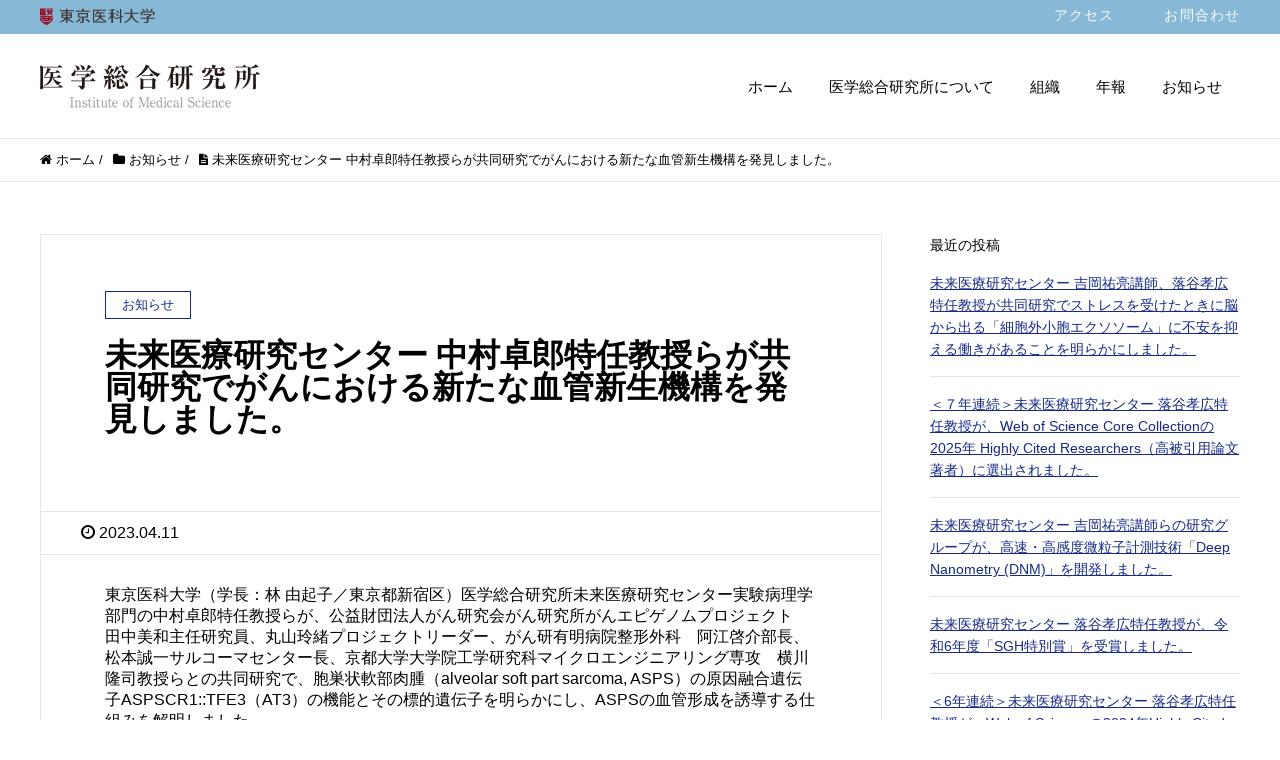

--- FILE ---
content_type: text/html; charset=UTF-8
request_url: https://tmu-ims.com/%E6%9C%AA%E6%9D%A5%E5%8C%BB%E7%99%82%E7%A0%94%E7%A9%B6%E3%82%BB%E3%83%B3%E3%82%BF%E3%83%BC-%E4%B8%AD%E6%9D%91%E5%8D%93%E9%83%8E%E7%89%B9%E4%BB%BB%E6%95%99%E6%8E%88%E3%82%89%E3%81%8C%E5%85%B1%E5%90%8C/
body_size: 13819
content:
<!DOCTYPE HTML>
<html lang="ja" prefix="og: http://ogp.me/ns#">
<head>
	<meta charset="UTF-8">
	<title>未来医療研究センター 中村卓郎特任教授らが共同研究でがんにおける新たな血管新生機構を発見しました。</title>
	<meta name="viewport" content="width=device-width,initial-scale=1.0">
	<meta http-equiv="content-language" content="jp">


		<!-- All in One SEO 4.6.5 - aioseo.com -->
		<meta name="description" content="東京医科大学（学長：林 由起子／東京都新宿区）医学総合研究所未来医療研究センター実験病理学部門の中村卓郎特任教" />
		<meta name="robots" content="max-image-preview:large" />
		<meta name="google-site-verification" content="KQ73_M23cZFwg9B88vcC5vmR9UjGDDnSxFJLgZ1IiPw" />
		<link rel="canonical" href="https://tmu-ims.com/%e6%9c%aa%e6%9d%a5%e5%8c%bb%e7%99%82%e7%a0%94%e7%a9%b6%e3%82%bb%e3%83%b3%e3%82%bf%e3%83%bc-%e4%b8%ad%e6%9d%91%e5%8d%93%e9%83%8e%e7%89%b9%e4%bb%bb%e6%95%99%e6%8e%88%e3%82%89%e3%81%8c%e5%85%b1%e5%90%8c/" />
		<meta name="generator" content="All in One SEO (AIOSEO) 4.6.5" />
		<meta property="og:locale" content="ja_JP" />
		<meta property="og:site_name" content="東京医科大学　医学総合研究所 - 東京医科大学医学総合研究所の公式HPです。東京医科大学における医学研究の高度化の推進を目指します。" />
		<meta property="og:type" content="article" />
		<meta property="og:title" content="未来医療研究センター 中村卓郎特任教授らが共同研究でがんにおける新たな血管新生機構を発見しました。 - 東京医科大学 医学総合研究所" />
		<meta property="og:description" content="東京医科大学（学長：林 由起子／東京都新宿区）医学総合研究所未来医療研究センター実験病理学部門の中村卓郎特任教" />
		<meta property="og:url" content="https://tmu-ims.com/%e6%9c%aa%e6%9d%a5%e5%8c%bb%e7%99%82%e7%a0%94%e7%a9%b6%e3%82%bb%e3%83%b3%e3%82%bf%e3%83%bc-%e4%b8%ad%e6%9d%91%e5%8d%93%e9%83%8e%e7%89%b9%e4%bb%bb%e6%95%99%e6%8e%88%e3%82%89%e3%81%8c%e5%85%b1%e5%90%8c/" />
		<meta property="article:published_time" content="2023-04-11T04:07:04+00:00" />
		<meta property="article:modified_time" content="2024-01-25T05:10:18+00:00" />
		<meta name="twitter:card" content="summary" />
		<meta name="twitter:title" content="未来医療研究センター 中村卓郎特任教授らが共同研究でがんにおける新たな血管新生機構を発見しました。 - 東京医科大学 医学総合研究所" />
		<meta name="twitter:description" content="東京医科大学（学長：林 由起子／東京都新宿区）医学総合研究所未来医療研究センター実験病理学部門の中村卓郎特任教" />
		<script type="application/ld+json" class="aioseo-schema">
			{"@context":"https:\/\/schema.org","@graph":[{"@type":"BlogPosting","@id":"https:\/\/tmu-ims.com\/%e6%9c%aa%e6%9d%a5%e5%8c%bb%e7%99%82%e7%a0%94%e7%a9%b6%e3%82%bb%e3%83%b3%e3%82%bf%e3%83%bc-%e4%b8%ad%e6%9d%91%e5%8d%93%e9%83%8e%e7%89%b9%e4%bb%bb%e6%95%99%e6%8e%88%e3%82%89%e3%81%8c%e5%85%b1%e5%90%8c\/#blogposting","name":"\u672a\u6765\u533b\u7642\u7814\u7a76\u30bb\u30f3\u30bf\u30fc \u4e2d\u6751\u5353\u90ce\u7279\u4efb\u6559\u6388\u3089\u304c\u5171\u540c\u7814\u7a76\u3067\u304c\u3093\u306b\u304a\u3051\u308b\u65b0\u305f\u306a\u8840\u7ba1\u65b0\u751f\u6a5f\u69cb\u3092\u767a\u898b\u3057\u307e\u3057\u305f\u3002 - \u6771\u4eac\u533b\u79d1\u5927\u5b66 \u533b\u5b66\u7dcf\u5408\u7814\u7a76\u6240","headline":"\u672a\u6765\u533b\u7642\u7814\u7a76\u30bb\u30f3\u30bf\u30fc \u4e2d\u6751\u5353\u90ce\u7279\u4efb\u6559\u6388\u3089\u304c\u5171\u540c\u7814\u7a76\u3067\u304c\u3093\u306b\u304a\u3051\u308b\u65b0\u305f\u306a\u8840\u7ba1\u65b0\u751f\u6a5f\u69cb\u3092\u767a\u898b\u3057\u307e\u3057\u305f\u3002","author":{"@id":"https:\/\/tmu-ims.com\/author\/tmu\/#author"},"publisher":{"@id":"https:\/\/tmu-ims.com\/#organization"},"datePublished":"2023-04-11T13:07:04+09:00","dateModified":"2024-01-25T14:10:18+09:00","inLanguage":"ja","mainEntityOfPage":{"@id":"https:\/\/tmu-ims.com\/%e6%9c%aa%e6%9d%a5%e5%8c%bb%e7%99%82%e7%a0%94%e7%a9%b6%e3%82%bb%e3%83%b3%e3%82%bf%e3%83%bc-%e4%b8%ad%e6%9d%91%e5%8d%93%e9%83%8e%e7%89%b9%e4%bb%bb%e6%95%99%e6%8e%88%e3%82%89%e3%81%8c%e5%85%b1%e5%90%8c\/#webpage"},"isPartOf":{"@id":"https:\/\/tmu-ims.com\/%e6%9c%aa%e6%9d%a5%e5%8c%bb%e7%99%82%e7%a0%94%e7%a9%b6%e3%82%bb%e3%83%b3%e3%82%bf%e3%83%bc-%e4%b8%ad%e6%9d%91%e5%8d%93%e9%83%8e%e7%89%b9%e4%bb%bb%e6%95%99%e6%8e%88%e3%82%89%e3%81%8c%e5%85%b1%e5%90%8c\/#webpage"},"articleSection":"\u304a\u77e5\u3089\u305b"},{"@type":"BreadcrumbList","@id":"https:\/\/tmu-ims.com\/%e6%9c%aa%e6%9d%a5%e5%8c%bb%e7%99%82%e7%a0%94%e7%a9%b6%e3%82%bb%e3%83%b3%e3%82%bf%e3%83%bc-%e4%b8%ad%e6%9d%91%e5%8d%93%e9%83%8e%e7%89%b9%e4%bb%bb%e6%95%99%e6%8e%88%e3%82%89%e3%81%8c%e5%85%b1%e5%90%8c\/#breadcrumblist","itemListElement":[{"@type":"ListItem","@id":"https:\/\/tmu-ims.com\/#listItem","position":1,"name":"\u5bb6","item":"https:\/\/tmu-ims.com\/","nextItem":"https:\/\/tmu-ims.com\/%e6%9c%aa%e6%9d%a5%e5%8c%bb%e7%99%82%e7%a0%94%e7%a9%b6%e3%82%bb%e3%83%b3%e3%82%bf%e3%83%bc-%e4%b8%ad%e6%9d%91%e5%8d%93%e9%83%8e%e7%89%b9%e4%bb%bb%e6%95%99%e6%8e%88%e3%82%89%e3%81%8c%e5%85%b1%e5%90%8c\/#listItem"},{"@type":"ListItem","@id":"https:\/\/tmu-ims.com\/%e6%9c%aa%e6%9d%a5%e5%8c%bb%e7%99%82%e7%a0%94%e7%a9%b6%e3%82%bb%e3%83%b3%e3%82%bf%e3%83%bc-%e4%b8%ad%e6%9d%91%e5%8d%93%e9%83%8e%e7%89%b9%e4%bb%bb%e6%95%99%e6%8e%88%e3%82%89%e3%81%8c%e5%85%b1%e5%90%8c\/#listItem","position":2,"name":"\u672a\u6765\u533b\u7642\u7814\u7a76\u30bb\u30f3\u30bf\u30fc \u4e2d\u6751\u5353\u90ce\u7279\u4efb\u6559\u6388\u3089\u304c\u5171\u540c\u7814\u7a76\u3067\u304c\u3093\u306b\u304a\u3051\u308b\u65b0\u305f\u306a\u8840\u7ba1\u65b0\u751f\u6a5f\u69cb\u3092\u767a\u898b\u3057\u307e\u3057\u305f\u3002","previousItem":"https:\/\/tmu-ims.com\/#listItem"}]},{"@type":"Organization","@id":"https:\/\/tmu-ims.com\/#organization","name":"\u6771\u4eac\u533b\u79d1\u5927\u5b66\u3000\u533b\u5b66\u7dcf\u5408\u7814\u7a76\u6240","description":"\u6771\u4eac\u533b\u79d1\u5927\u5b66\u533b\u5b66\u7dcf\u5408\u7814\u7a76\u6240\u306e\u516c\u5f0fHP\u3067\u3059\u3002\u6771\u4eac\u533b\u79d1\u5927\u5b66\u306b\u304a\u3051\u308b\u533b\u5b66\u7814\u7a76\u306e\u9ad8\u5ea6\u5316\u306e\u63a8\u9032\u3092\u76ee\u6307\u3057\u307e\u3059\u3002","url":"https:\/\/tmu-ims.com\/"},{"@type":"Person","@id":"https:\/\/tmu-ims.com\/author\/tmu\/#author","url":"https:\/\/tmu-ims.com\/author\/tmu\/","name":"\u4e8b\u52d9\u54e1\u533b\u5b66\u7dcf\u5408\u7814\u7a76\u6240","image":{"@type":"ImageObject","@id":"https:\/\/tmu-ims.com\/%e6%9c%aa%e6%9d%a5%e5%8c%bb%e7%99%82%e7%a0%94%e7%a9%b6%e3%82%bb%e3%83%b3%e3%82%bf%e3%83%bc-%e4%b8%ad%e6%9d%91%e5%8d%93%e9%83%8e%e7%89%b9%e4%bb%bb%e6%95%99%e6%8e%88%e3%82%89%e3%81%8c%e5%85%b1%e5%90%8c\/#authorImage","url":"https:\/\/secure.gravatar.com\/avatar\/2094bc34d91e1864058c43d35ce4ea90d398fcfd35d4d6faf0cc23d7af4c27ee?s=96&d=mm&r=g","width":96,"height":96,"caption":"\u4e8b\u52d9\u54e1\u533b\u5b66\u7dcf\u5408\u7814\u7a76\u6240"}},{"@type":"WebPage","@id":"https:\/\/tmu-ims.com\/%e6%9c%aa%e6%9d%a5%e5%8c%bb%e7%99%82%e7%a0%94%e7%a9%b6%e3%82%bb%e3%83%b3%e3%82%bf%e3%83%bc-%e4%b8%ad%e6%9d%91%e5%8d%93%e9%83%8e%e7%89%b9%e4%bb%bb%e6%95%99%e6%8e%88%e3%82%89%e3%81%8c%e5%85%b1%e5%90%8c\/#webpage","url":"https:\/\/tmu-ims.com\/%e6%9c%aa%e6%9d%a5%e5%8c%bb%e7%99%82%e7%a0%94%e7%a9%b6%e3%82%bb%e3%83%b3%e3%82%bf%e3%83%bc-%e4%b8%ad%e6%9d%91%e5%8d%93%e9%83%8e%e7%89%b9%e4%bb%bb%e6%95%99%e6%8e%88%e3%82%89%e3%81%8c%e5%85%b1%e5%90%8c\/","name":"\u672a\u6765\u533b\u7642\u7814\u7a76\u30bb\u30f3\u30bf\u30fc \u4e2d\u6751\u5353\u90ce\u7279\u4efb\u6559\u6388\u3089\u304c\u5171\u540c\u7814\u7a76\u3067\u304c\u3093\u306b\u304a\u3051\u308b\u65b0\u305f\u306a\u8840\u7ba1\u65b0\u751f\u6a5f\u69cb\u3092\u767a\u898b\u3057\u307e\u3057\u305f\u3002 - \u6771\u4eac\u533b\u79d1\u5927\u5b66 \u533b\u5b66\u7dcf\u5408\u7814\u7a76\u6240","description":"\u6771\u4eac\u533b\u79d1\u5927\u5b66\uff08\u5b66\u9577\uff1a\u6797 \u7531\u8d77\u5b50\uff0f\u6771\u4eac\u90fd\u65b0\u5bbf\u533a\uff09\u533b\u5b66\u7dcf\u5408\u7814\u7a76\u6240\u672a\u6765\u533b\u7642\u7814\u7a76\u30bb\u30f3\u30bf\u30fc\u5b9f\u9a13\u75c5\u7406\u5b66\u90e8\u9580\u306e\u4e2d\u6751\u5353\u90ce\u7279\u4efb\u6559","inLanguage":"ja","isPartOf":{"@id":"https:\/\/tmu-ims.com\/#website"},"breadcrumb":{"@id":"https:\/\/tmu-ims.com\/%e6%9c%aa%e6%9d%a5%e5%8c%bb%e7%99%82%e7%a0%94%e7%a9%b6%e3%82%bb%e3%83%b3%e3%82%bf%e3%83%bc-%e4%b8%ad%e6%9d%91%e5%8d%93%e9%83%8e%e7%89%b9%e4%bb%bb%e6%95%99%e6%8e%88%e3%82%89%e3%81%8c%e5%85%b1%e5%90%8c\/#breadcrumblist"},"author":{"@id":"https:\/\/tmu-ims.com\/author\/tmu\/#author"},"creator":{"@id":"https:\/\/tmu-ims.com\/author\/tmu\/#author"},"datePublished":"2023-04-11T13:07:04+09:00","dateModified":"2024-01-25T14:10:18+09:00"},{"@type":"WebSite","@id":"https:\/\/tmu-ims.com\/#website","url":"https:\/\/tmu-ims.com\/","name":"\u6771\u4eac\u533b\u79d1\u5927\u5b66\u3000\u533b\u5b66\u7dcf\u5408\u7814\u7a76\u6240","description":"\u6771\u4eac\u533b\u79d1\u5927\u5b66\u533b\u5b66\u7dcf\u5408\u7814\u7a76\u6240\u306e\u516c\u5f0fHP\u3067\u3059\u3002\u6771\u4eac\u533b\u79d1\u5927\u5b66\u306b\u304a\u3051\u308b\u533b\u5b66\u7814\u7a76\u306e\u9ad8\u5ea6\u5316\u306e\u63a8\u9032\u3092\u76ee\u6307\u3057\u307e\u3059\u3002","inLanguage":"ja","publisher":{"@id":"https:\/\/tmu-ims.com\/#organization"}}]}
		</script>
		<!-- All in One SEO -->

<meta name="keywords" content="" />
<meta name="description" content="
東京医科大学（学長：林 由起子／東京都新宿区）医学総合研究所未来医療研究センター実験病理学部門の中村卓郎特任教授らが、公益財団法人がん研究会がん研究所がんエピゲノムプロジェクト　田中美和主任研究員、丸山玲緒プロジェクトリーダー、がん研有明" />
<meta name="robots" content="index" />
<meta property="og:title" content="未来医療研究センター 中村卓郎特任教授らが共同研究でがんにおける新たな血管新生機構を発見しました。" />
<meta property="og:type" content="article" />
<meta property="og:description" content="
東京医科大学（学長：林 由起子／東京都新宿区）医学総合研究所未来医療研究センター実験病理学部門の中村卓郎特任教授らが、公益財団法人がん研究会がん研究所がんエピゲノムプロジェクト　田中美和主任研究員、丸山玲緒プロジェクトリーダー、がん研有明" />
<meta property="og:url" content="https://tmu-ims.com/%e6%9c%aa%e6%9d%a5%e5%8c%bb%e7%99%82%e7%a0%94%e7%a9%b6%e3%82%bb%e3%83%b3%e3%82%bf%e3%83%bc-%e4%b8%ad%e6%9d%91%e5%8d%93%e9%83%8e%e7%89%b9%e4%bb%bb%e6%95%99%e6%8e%88%e3%82%89%e3%81%8c%e5%85%b1%e5%90%8c/" />
<meta property="og:image" content="" />
<meta property="og:locale" content="ja_JP" />
<meta property="og:site_name" content="東京医科大学　医学総合研究所" />
<link rel="alternate" title="oEmbed (JSON)" type="application/json+oembed" href="https://tmu-ims.com/wp-json/oembed/1.0/embed?url=https%3A%2F%2Ftmu-ims.com%2F%25e6%259c%25aa%25e6%259d%25a5%25e5%258c%25bb%25e7%2599%2582%25e7%25a0%2594%25e7%25a9%25b6%25e3%2582%25bb%25e3%2583%25b3%25e3%2582%25bf%25e3%2583%25bc-%25e4%25b8%25ad%25e6%259d%2591%25e5%258d%2593%25e9%2583%258e%25e7%2589%25b9%25e4%25bb%25bb%25e6%2595%2599%25e6%258e%2588%25e3%2582%2589%25e3%2581%258c%25e5%2585%25b1%25e5%2590%258c%2F" />
<link rel="alternate" title="oEmbed (XML)" type="text/xml+oembed" href="https://tmu-ims.com/wp-json/oembed/1.0/embed?url=https%3A%2F%2Ftmu-ims.com%2F%25e6%259c%25aa%25e6%259d%25a5%25e5%258c%25bb%25e7%2599%2582%25e7%25a0%2594%25e7%25a9%25b6%25e3%2582%25bb%25e3%2583%25b3%25e3%2582%25bf%25e3%2583%25bc-%25e4%25b8%25ad%25e6%259d%2591%25e5%258d%2593%25e9%2583%258e%25e7%2589%25b9%25e4%25bb%25bb%25e6%2595%2599%25e6%258e%2588%25e3%2582%2589%25e3%2581%258c%25e5%2585%25b1%25e5%2590%258c%2F&#038;format=xml" />
<style id='wp-img-auto-sizes-contain-inline-css' type='text/css'>
img:is([sizes=auto i],[sizes^="auto," i]){contain-intrinsic-size:3000px 1500px}
/*# sourceURL=wp-img-auto-sizes-contain-inline-css */
</style>
<link rel='stylesheet' id='font-awesome-css' href='https://tmu-ims.com/wp-content/themes/xeory_extension/lib/css/font-awesome.min.css?ver=6.9' type='text/css' media='all' />
<link rel='stylesheet' id='base-css-css' href='https://tmu-ims.com/wp-content/themes/xeory_extension/base.css?ver=6.9' type='text/css' media='all' />
<style id='wp-emoji-styles-inline-css' type='text/css'>

	img.wp-smiley, img.emoji {
		display: inline !important;
		border: none !important;
		box-shadow: none !important;
		height: 1em !important;
		width: 1em !important;
		margin: 0 0.07em !important;
		vertical-align: -0.1em !important;
		background: none !important;
		padding: 0 !important;
	}
/*# sourceURL=wp-emoji-styles-inline-css */
</style>
<style id='wp-block-library-inline-css' type='text/css'>
:root{--wp-block-synced-color:#7a00df;--wp-block-synced-color--rgb:122,0,223;--wp-bound-block-color:var(--wp-block-synced-color);--wp-editor-canvas-background:#ddd;--wp-admin-theme-color:#007cba;--wp-admin-theme-color--rgb:0,124,186;--wp-admin-theme-color-darker-10:#006ba1;--wp-admin-theme-color-darker-10--rgb:0,107,160.5;--wp-admin-theme-color-darker-20:#005a87;--wp-admin-theme-color-darker-20--rgb:0,90,135;--wp-admin-border-width-focus:2px}@media (min-resolution:192dpi){:root{--wp-admin-border-width-focus:1.5px}}.wp-element-button{cursor:pointer}:root .has-very-light-gray-background-color{background-color:#eee}:root .has-very-dark-gray-background-color{background-color:#313131}:root .has-very-light-gray-color{color:#eee}:root .has-very-dark-gray-color{color:#313131}:root .has-vivid-green-cyan-to-vivid-cyan-blue-gradient-background{background:linear-gradient(135deg,#00d084,#0693e3)}:root .has-purple-crush-gradient-background{background:linear-gradient(135deg,#34e2e4,#4721fb 50%,#ab1dfe)}:root .has-hazy-dawn-gradient-background{background:linear-gradient(135deg,#faaca8,#dad0ec)}:root .has-subdued-olive-gradient-background{background:linear-gradient(135deg,#fafae1,#67a671)}:root .has-atomic-cream-gradient-background{background:linear-gradient(135deg,#fdd79a,#004a59)}:root .has-nightshade-gradient-background{background:linear-gradient(135deg,#330968,#31cdcf)}:root .has-midnight-gradient-background{background:linear-gradient(135deg,#020381,#2874fc)}:root{--wp--preset--font-size--normal:16px;--wp--preset--font-size--huge:42px}.has-regular-font-size{font-size:1em}.has-larger-font-size{font-size:2.625em}.has-normal-font-size{font-size:var(--wp--preset--font-size--normal)}.has-huge-font-size{font-size:var(--wp--preset--font-size--huge)}.has-text-align-center{text-align:center}.has-text-align-left{text-align:left}.has-text-align-right{text-align:right}.has-fit-text{white-space:nowrap!important}#end-resizable-editor-section{display:none}.aligncenter{clear:both}.items-justified-left{justify-content:flex-start}.items-justified-center{justify-content:center}.items-justified-right{justify-content:flex-end}.items-justified-space-between{justify-content:space-between}.screen-reader-text{border:0;clip-path:inset(50%);height:1px;margin:-1px;overflow:hidden;padding:0;position:absolute;width:1px;word-wrap:normal!important}.screen-reader-text:focus{background-color:#ddd;clip-path:none;color:#444;display:block;font-size:1em;height:auto;left:5px;line-height:normal;padding:15px 23px 14px;text-decoration:none;top:5px;width:auto;z-index:100000}html :where(.has-border-color){border-style:solid}html :where([style*=border-top-color]){border-top-style:solid}html :where([style*=border-right-color]){border-right-style:solid}html :where([style*=border-bottom-color]){border-bottom-style:solid}html :where([style*=border-left-color]){border-left-style:solid}html :where([style*=border-width]){border-style:solid}html :where([style*=border-top-width]){border-top-style:solid}html :where([style*=border-right-width]){border-right-style:solid}html :where([style*=border-bottom-width]){border-bottom-style:solid}html :where([style*=border-left-width]){border-left-style:solid}html :where(img[class*=wp-image-]){height:auto;max-width:100%}:where(figure){margin:0 0 1em}html :where(.is-position-sticky){--wp-admin--admin-bar--position-offset:var(--wp-admin--admin-bar--height,0px)}@media screen and (max-width:600px){html :where(.is-position-sticky){--wp-admin--admin-bar--position-offset:0px}}

/*# sourceURL=wp-block-library-inline-css */
</style><style id='wp-block-archives-inline-css' type='text/css'>
.wp-block-archives{box-sizing:border-box}.wp-block-archives-dropdown label{display:block}
/*# sourceURL=https://tmu-ims.com/wp-includes/blocks/archives/style.min.css */
</style>
<style id='wp-block-heading-inline-css' type='text/css'>
h1:where(.wp-block-heading).has-background,h2:where(.wp-block-heading).has-background,h3:where(.wp-block-heading).has-background,h4:where(.wp-block-heading).has-background,h5:where(.wp-block-heading).has-background,h6:where(.wp-block-heading).has-background{padding:1.25em 2.375em}h1.has-text-align-left[style*=writing-mode]:where([style*=vertical-lr]),h1.has-text-align-right[style*=writing-mode]:where([style*=vertical-rl]),h2.has-text-align-left[style*=writing-mode]:where([style*=vertical-lr]),h2.has-text-align-right[style*=writing-mode]:where([style*=vertical-rl]),h3.has-text-align-left[style*=writing-mode]:where([style*=vertical-lr]),h3.has-text-align-right[style*=writing-mode]:where([style*=vertical-rl]),h4.has-text-align-left[style*=writing-mode]:where([style*=vertical-lr]),h4.has-text-align-right[style*=writing-mode]:where([style*=vertical-rl]),h5.has-text-align-left[style*=writing-mode]:where([style*=vertical-lr]),h5.has-text-align-right[style*=writing-mode]:where([style*=vertical-rl]),h6.has-text-align-left[style*=writing-mode]:where([style*=vertical-lr]),h6.has-text-align-right[style*=writing-mode]:where([style*=vertical-rl]){rotate:180deg}
/*# sourceURL=https://tmu-ims.com/wp-includes/blocks/heading/style.min.css */
</style>
<style id='wp-block-latest-posts-inline-css' type='text/css'>
.wp-block-latest-posts{box-sizing:border-box}.wp-block-latest-posts.alignleft{margin-right:2em}.wp-block-latest-posts.alignright{margin-left:2em}.wp-block-latest-posts.wp-block-latest-posts__list{list-style:none}.wp-block-latest-posts.wp-block-latest-posts__list li{clear:both;overflow-wrap:break-word}.wp-block-latest-posts.is-grid{display:flex;flex-wrap:wrap}.wp-block-latest-posts.is-grid li{margin:0 1.25em 1.25em 0;width:100%}@media (min-width:600px){.wp-block-latest-posts.columns-2 li{width:calc(50% - .625em)}.wp-block-latest-posts.columns-2 li:nth-child(2n){margin-right:0}.wp-block-latest-posts.columns-3 li{width:calc(33.33333% - .83333em)}.wp-block-latest-posts.columns-3 li:nth-child(3n){margin-right:0}.wp-block-latest-posts.columns-4 li{width:calc(25% - .9375em)}.wp-block-latest-posts.columns-4 li:nth-child(4n){margin-right:0}.wp-block-latest-posts.columns-5 li{width:calc(20% - 1em)}.wp-block-latest-posts.columns-5 li:nth-child(5n){margin-right:0}.wp-block-latest-posts.columns-6 li{width:calc(16.66667% - 1.04167em)}.wp-block-latest-posts.columns-6 li:nth-child(6n){margin-right:0}}:root :where(.wp-block-latest-posts.is-grid){padding:0}:root :where(.wp-block-latest-posts.wp-block-latest-posts__list){padding-left:0}.wp-block-latest-posts__post-author,.wp-block-latest-posts__post-date{display:block;font-size:.8125em}.wp-block-latest-posts__post-excerpt,.wp-block-latest-posts__post-full-content{margin-bottom:1em;margin-top:.5em}.wp-block-latest-posts__featured-image a{display:inline-block}.wp-block-latest-posts__featured-image img{height:auto;max-width:100%;width:auto}.wp-block-latest-posts__featured-image.alignleft{float:left;margin-right:1em}.wp-block-latest-posts__featured-image.alignright{float:right;margin-left:1em}.wp-block-latest-posts__featured-image.aligncenter{margin-bottom:1em;text-align:center}
/*# sourceURL=https://tmu-ims.com/wp-includes/blocks/latest-posts/style.min.css */
</style>
<style id='wp-block-group-inline-css' type='text/css'>
.wp-block-group{box-sizing:border-box}:where(.wp-block-group.wp-block-group-is-layout-constrained){position:relative}
/*# sourceURL=https://tmu-ims.com/wp-includes/blocks/group/style.min.css */
</style>
<style id='wp-block-paragraph-inline-css' type='text/css'>
.is-small-text{font-size:.875em}.is-regular-text{font-size:1em}.is-large-text{font-size:2.25em}.is-larger-text{font-size:3em}.has-drop-cap:not(:focus):first-letter{float:left;font-size:8.4em;font-style:normal;font-weight:100;line-height:.68;margin:.05em .1em 0 0;text-transform:uppercase}body.rtl .has-drop-cap:not(:focus):first-letter{float:none;margin-left:.1em}p.has-drop-cap.has-background{overflow:hidden}:root :where(p.has-background){padding:1.25em 2.375em}:where(p.has-text-color:not(.has-link-color)) a{color:inherit}p.has-text-align-left[style*="writing-mode:vertical-lr"],p.has-text-align-right[style*="writing-mode:vertical-rl"]{rotate:180deg}
/*# sourceURL=https://tmu-ims.com/wp-includes/blocks/paragraph/style.min.css */
</style>
<style id='global-styles-inline-css' type='text/css'>
:root{--wp--preset--aspect-ratio--square: 1;--wp--preset--aspect-ratio--4-3: 4/3;--wp--preset--aspect-ratio--3-4: 3/4;--wp--preset--aspect-ratio--3-2: 3/2;--wp--preset--aspect-ratio--2-3: 2/3;--wp--preset--aspect-ratio--16-9: 16/9;--wp--preset--aspect-ratio--9-16: 9/16;--wp--preset--color--black: #000000;--wp--preset--color--cyan-bluish-gray: #abb8c3;--wp--preset--color--white: #ffffff;--wp--preset--color--pale-pink: #f78da7;--wp--preset--color--vivid-red: #cf2e2e;--wp--preset--color--luminous-vivid-orange: #ff6900;--wp--preset--color--luminous-vivid-amber: #fcb900;--wp--preset--color--light-green-cyan: #7bdcb5;--wp--preset--color--vivid-green-cyan: #00d084;--wp--preset--color--pale-cyan-blue: #8ed1fc;--wp--preset--color--vivid-cyan-blue: #0693e3;--wp--preset--color--vivid-purple: #9b51e0;--wp--preset--gradient--vivid-cyan-blue-to-vivid-purple: linear-gradient(135deg,rgb(6,147,227) 0%,rgb(155,81,224) 100%);--wp--preset--gradient--light-green-cyan-to-vivid-green-cyan: linear-gradient(135deg,rgb(122,220,180) 0%,rgb(0,208,130) 100%);--wp--preset--gradient--luminous-vivid-amber-to-luminous-vivid-orange: linear-gradient(135deg,rgb(252,185,0) 0%,rgb(255,105,0) 100%);--wp--preset--gradient--luminous-vivid-orange-to-vivid-red: linear-gradient(135deg,rgb(255,105,0) 0%,rgb(207,46,46) 100%);--wp--preset--gradient--very-light-gray-to-cyan-bluish-gray: linear-gradient(135deg,rgb(238,238,238) 0%,rgb(169,184,195) 100%);--wp--preset--gradient--cool-to-warm-spectrum: linear-gradient(135deg,rgb(74,234,220) 0%,rgb(151,120,209) 20%,rgb(207,42,186) 40%,rgb(238,44,130) 60%,rgb(251,105,98) 80%,rgb(254,248,76) 100%);--wp--preset--gradient--blush-light-purple: linear-gradient(135deg,rgb(255,206,236) 0%,rgb(152,150,240) 100%);--wp--preset--gradient--blush-bordeaux: linear-gradient(135deg,rgb(254,205,165) 0%,rgb(254,45,45) 50%,rgb(107,0,62) 100%);--wp--preset--gradient--luminous-dusk: linear-gradient(135deg,rgb(255,203,112) 0%,rgb(199,81,192) 50%,rgb(65,88,208) 100%);--wp--preset--gradient--pale-ocean: linear-gradient(135deg,rgb(255,245,203) 0%,rgb(182,227,212) 50%,rgb(51,167,181) 100%);--wp--preset--gradient--electric-grass: linear-gradient(135deg,rgb(202,248,128) 0%,rgb(113,206,126) 100%);--wp--preset--gradient--midnight: linear-gradient(135deg,rgb(2,3,129) 0%,rgb(40,116,252) 100%);--wp--preset--font-size--small: 13px;--wp--preset--font-size--medium: 20px;--wp--preset--font-size--large: 36px;--wp--preset--font-size--x-large: 42px;--wp--preset--spacing--20: 0.44rem;--wp--preset--spacing--30: 0.67rem;--wp--preset--spacing--40: 1rem;--wp--preset--spacing--50: 1.5rem;--wp--preset--spacing--60: 2.25rem;--wp--preset--spacing--70: 3.38rem;--wp--preset--spacing--80: 5.06rem;--wp--preset--shadow--natural: 6px 6px 9px rgba(0, 0, 0, 0.2);--wp--preset--shadow--deep: 12px 12px 50px rgba(0, 0, 0, 0.4);--wp--preset--shadow--sharp: 6px 6px 0px rgba(0, 0, 0, 0.2);--wp--preset--shadow--outlined: 6px 6px 0px -3px rgb(255, 255, 255), 6px 6px rgb(0, 0, 0);--wp--preset--shadow--crisp: 6px 6px 0px rgb(0, 0, 0);}:where(.is-layout-flex){gap: 0.5em;}:where(.is-layout-grid){gap: 0.5em;}body .is-layout-flex{display: flex;}.is-layout-flex{flex-wrap: wrap;align-items: center;}.is-layout-flex > :is(*, div){margin: 0;}body .is-layout-grid{display: grid;}.is-layout-grid > :is(*, div){margin: 0;}:where(.wp-block-columns.is-layout-flex){gap: 2em;}:where(.wp-block-columns.is-layout-grid){gap: 2em;}:where(.wp-block-post-template.is-layout-flex){gap: 1.25em;}:where(.wp-block-post-template.is-layout-grid){gap: 1.25em;}.has-black-color{color: var(--wp--preset--color--black) !important;}.has-cyan-bluish-gray-color{color: var(--wp--preset--color--cyan-bluish-gray) !important;}.has-white-color{color: var(--wp--preset--color--white) !important;}.has-pale-pink-color{color: var(--wp--preset--color--pale-pink) !important;}.has-vivid-red-color{color: var(--wp--preset--color--vivid-red) !important;}.has-luminous-vivid-orange-color{color: var(--wp--preset--color--luminous-vivid-orange) !important;}.has-luminous-vivid-amber-color{color: var(--wp--preset--color--luminous-vivid-amber) !important;}.has-light-green-cyan-color{color: var(--wp--preset--color--light-green-cyan) !important;}.has-vivid-green-cyan-color{color: var(--wp--preset--color--vivid-green-cyan) !important;}.has-pale-cyan-blue-color{color: var(--wp--preset--color--pale-cyan-blue) !important;}.has-vivid-cyan-blue-color{color: var(--wp--preset--color--vivid-cyan-blue) !important;}.has-vivid-purple-color{color: var(--wp--preset--color--vivid-purple) !important;}.has-black-background-color{background-color: var(--wp--preset--color--black) !important;}.has-cyan-bluish-gray-background-color{background-color: var(--wp--preset--color--cyan-bluish-gray) !important;}.has-white-background-color{background-color: var(--wp--preset--color--white) !important;}.has-pale-pink-background-color{background-color: var(--wp--preset--color--pale-pink) !important;}.has-vivid-red-background-color{background-color: var(--wp--preset--color--vivid-red) !important;}.has-luminous-vivid-orange-background-color{background-color: var(--wp--preset--color--luminous-vivid-orange) !important;}.has-luminous-vivid-amber-background-color{background-color: var(--wp--preset--color--luminous-vivid-amber) !important;}.has-light-green-cyan-background-color{background-color: var(--wp--preset--color--light-green-cyan) !important;}.has-vivid-green-cyan-background-color{background-color: var(--wp--preset--color--vivid-green-cyan) !important;}.has-pale-cyan-blue-background-color{background-color: var(--wp--preset--color--pale-cyan-blue) !important;}.has-vivid-cyan-blue-background-color{background-color: var(--wp--preset--color--vivid-cyan-blue) !important;}.has-vivid-purple-background-color{background-color: var(--wp--preset--color--vivid-purple) !important;}.has-black-border-color{border-color: var(--wp--preset--color--black) !important;}.has-cyan-bluish-gray-border-color{border-color: var(--wp--preset--color--cyan-bluish-gray) !important;}.has-white-border-color{border-color: var(--wp--preset--color--white) !important;}.has-pale-pink-border-color{border-color: var(--wp--preset--color--pale-pink) !important;}.has-vivid-red-border-color{border-color: var(--wp--preset--color--vivid-red) !important;}.has-luminous-vivid-orange-border-color{border-color: var(--wp--preset--color--luminous-vivid-orange) !important;}.has-luminous-vivid-amber-border-color{border-color: var(--wp--preset--color--luminous-vivid-amber) !important;}.has-light-green-cyan-border-color{border-color: var(--wp--preset--color--light-green-cyan) !important;}.has-vivid-green-cyan-border-color{border-color: var(--wp--preset--color--vivid-green-cyan) !important;}.has-pale-cyan-blue-border-color{border-color: var(--wp--preset--color--pale-cyan-blue) !important;}.has-vivid-cyan-blue-border-color{border-color: var(--wp--preset--color--vivid-cyan-blue) !important;}.has-vivid-purple-border-color{border-color: var(--wp--preset--color--vivid-purple) !important;}.has-vivid-cyan-blue-to-vivid-purple-gradient-background{background: var(--wp--preset--gradient--vivid-cyan-blue-to-vivid-purple) !important;}.has-light-green-cyan-to-vivid-green-cyan-gradient-background{background: var(--wp--preset--gradient--light-green-cyan-to-vivid-green-cyan) !important;}.has-luminous-vivid-amber-to-luminous-vivid-orange-gradient-background{background: var(--wp--preset--gradient--luminous-vivid-amber-to-luminous-vivid-orange) !important;}.has-luminous-vivid-orange-to-vivid-red-gradient-background{background: var(--wp--preset--gradient--luminous-vivid-orange-to-vivid-red) !important;}.has-very-light-gray-to-cyan-bluish-gray-gradient-background{background: var(--wp--preset--gradient--very-light-gray-to-cyan-bluish-gray) !important;}.has-cool-to-warm-spectrum-gradient-background{background: var(--wp--preset--gradient--cool-to-warm-spectrum) !important;}.has-blush-light-purple-gradient-background{background: var(--wp--preset--gradient--blush-light-purple) !important;}.has-blush-bordeaux-gradient-background{background: var(--wp--preset--gradient--blush-bordeaux) !important;}.has-luminous-dusk-gradient-background{background: var(--wp--preset--gradient--luminous-dusk) !important;}.has-pale-ocean-gradient-background{background: var(--wp--preset--gradient--pale-ocean) !important;}.has-electric-grass-gradient-background{background: var(--wp--preset--gradient--electric-grass) !important;}.has-midnight-gradient-background{background: var(--wp--preset--gradient--midnight) !important;}.has-small-font-size{font-size: var(--wp--preset--font-size--small) !important;}.has-medium-font-size{font-size: var(--wp--preset--font-size--medium) !important;}.has-large-font-size{font-size: var(--wp--preset--font-size--large) !important;}.has-x-large-font-size{font-size: var(--wp--preset--font-size--x-large) !important;}
/*# sourceURL=global-styles-inline-css */
</style>

<style id='classic-theme-styles-inline-css' type='text/css'>
/*! This file is auto-generated */
.wp-block-button__link{color:#fff;background-color:#32373c;border-radius:9999px;box-shadow:none;text-decoration:none;padding:calc(.667em + 2px) calc(1.333em + 2px);font-size:1.125em}.wp-block-file__button{background:#32373c;color:#fff;text-decoration:none}
/*# sourceURL=/wp-includes/css/classic-themes.min.css */
</style>
<link rel='stylesheet' id='contact-form-7-css' href='https://tmu-ims.com/wp-content/plugins/contact-form-7/includes/css/styles.css?ver=5.9.6' type='text/css' media='all' />
<link rel='stylesheet' id='main-css-css' href='https://tmu-ims.com/wp-content/themes/xeory_child/style.css?ver=6.9' type='text/css' media='all' />
<script type="text/javascript" src="https://tmu-ims.com/wp-includes/js/jquery/jquery.min.js?ver=3.7.1" id="jquery-core-js"></script>
<script type="text/javascript" src="https://tmu-ims.com/wp-includes/js/jquery/jquery-migrate.min.js?ver=3.4.1" id="jquery-migrate-js"></script>
<link rel="https://api.w.org/" href="https://tmu-ims.com/wp-json/" /><link rel="alternate" title="JSON" type="application/json" href="https://tmu-ims.com/wp-json/wp/v2/posts/769" /><link rel="EditURI" type="application/rsd+xml" title="RSD" href="https://tmu-ims.com/xmlrpc.php?rsd" />
<meta name="generator" content="WordPress 6.9" />
<link rel='shortlink' href='https://tmu-ims.com/?p=769' />
	<style type="text/css" id="xeory_extension-header-css">
	
	
	</style>
	<link rel="icon" href="https://tmu-ims.com/wp-content/uploads/2022/05/cropped-siteicon1-32x32.png" sizes="32x32" />
<link rel="icon" href="https://tmu-ims.com/wp-content/uploads/2022/05/cropped-siteicon1-192x192.png" sizes="192x192" />
<link rel="apple-touch-icon" href="https://tmu-ims.com/wp-content/uploads/2022/05/cropped-siteicon1-180x180.png" />
<meta name="msapplication-TileImage" content="https://tmu-ims.com/wp-content/uploads/2022/05/cropped-siteicon1-270x270.png" />


<!-- css読込 -->
<link rel="stylesheet" href="https://tmu-ims.com/wp-content/themes/xeory_child/style2.css">

</head>
<!-- <body class="wp-singular post-template-default single single-post postid-769 single-format-standard wp-theme-xeory_extension wp-child-theme-xeory_child one-column default" itemschope="itemscope" itemtype="http://schema.org/WebPage"> -->
<body id="menu_body" itemschope="itemscope" itemtype="http://schema.org/WebPage">

<!-- ここから　カスタマイズ -->
<div class="wrapper">

<header class="header-main">
<!-- ラインメニュー -->
<div class="head1">
<div class="head1-con">
  <img src="https://tmu-ims.com/wp-content/themes/xeory_child/img/tmu-logo.png" class="scho-logo">
  <ul class="tmenu-sub">
    <li><a href="https://tmu-ims.com/access/" class="">アクセス</a></li><li><a href="https://forms.gle/6RaPHzeDtdXEBXfD7" class="">お問合わせ</a></li>
  </ul>
</div>
</div>

<!-- タイトルとメニュー -->
<div class="head2">
<img src="https://tmu-ims.com/wp-content/themes/xeory_child/img/logo6.png" class="title1">
<!-- PC メニュー -->
<nav class="global-nav">
<ul class="global-nav-list">
  <li class=""><a href="https://tmu-ims.com/"><span class="global-nav-item">ホーム</span></a></li>
  <li class=""><a href="https://tmu-ims.com/about/"><span class="global-nav-item">医学総合研究所について</span></a></li>
  <li class=""><a href="https://tmu-ims.com/sosiki/"><span class="global-nav-item">組織</span></a>
    <ul class="sub-menu1 acc-child-close">
      <li><a href="https://tmu-ims.com/meneki/">免疫制御研究部門</a></li>
      <li><a href="https://tmu-ims.com/bunsi/">分子細胞治療研究部門</a></li>
      <li><a href="https://tmu-ims.com/miraiiryou/">実験病理学部門</a></li>
      <li><a href="https://tmu-ims.com/sosiki/bunshiyakuri/">分子薬理学部門</a></li>
      <li><a href="https://tmu-ims.com/sosiki/genomestress/">ゲノムストレス応答学部門</a></li>
      <li><a href="https://tmu-ims.com/sosiki/shinjuku_kyoudou/">新宿キャンパス共同研究センター</a></li>
      <li><a href="https://tmu-ims.com/sosiki/nishishinjuku_kyoudou/">西新宿キャンパス共同研究センター</a></li>
      <li><a href="https://tmu-ims.com/sosiki/teisinshu/">低侵襲医療開発総合センター</a></li>
      <li><a href="https://tmu-ims.com/sosiki/shikkan/">疾患モデル研究センター</a></li>
    </ul>
  </li>
  <li class=""><a href="https://tmu-ims.com/nenpou/" class="tmenu-btn"><span class="global-nav-item">年報</span></a></li>
  <li class=""><a href="https://tmu-ims.com/news/" class="tmenu-btn"><span class="global-nav-item">お知らせ</span></a></li>
</ul>
</nav>
</div>


</header>

<div class="menu-fix-con"><!-- メニュー上部固定の重なり防止</div>はfooter.php -->

<!-- ここまで　カスタマイズ -->

<!-- ここから　パンくず -->

  <div class="breadcrumb-area">
    <div class="wrap">
      <ol class="breadcrumb clearfix" itemscope itemtype="https://schema.org/BreadcrumbList" ><li itemscope itemtype="https://schema.org/ListItem" itemprop="itemListElement"><a itemprop="item" href="https://tmu-ims.com"><i class="fa fa-home"></i> <span itemprop="name">ホーム</span></a><meta itemprop="position" content="1"> / </li><li itemscope itemtype="https://schema.org/ListItem" itemprop="itemListElement"><a itemprop="item" href="https://tmu-ims.com/category/news/"><i class="fa fa-folder"></i> <span itemprop="name">お知らせ</span></a><meta itemprop="position" content="2"> / </li><li itemscope itemtype="https://schema.org/ListItem" itemprop="itemListElement"><i class="fa fa-file-text"></i> <span itemprop="name">未来医療研究センター 中村卓郎特任教授らが共同研究でがんにおける新たな血管新生機構を発見しました。</span><meta itemprop="position" content="3"></li></ol>    </div>
  </div>

<!-- ここまで　パンくず -->


<div id="content">

<div class="wrap">



  <div id="main" class="col-md-10 col-md-offset-1" role="main">

    <div class="main-inner">

    
        <article id="post-769" class="post-769 post type-post status-publish format-standard hentry category-news">

      <header class="post-header">
        <div class="cat-name">
          <span>
            お知らせ          </span>
        </div>
        <h1 class="post-tit-h1">未来医療研究センター 中村卓郎特任教授らが共同研究でがんにおける新たな血管新生機構を発見しました。</h1>
        <div class="post-sns">
                  </div>
      </header>

      <div class="post-meta-area">
        <ul class="post-meta list-inline">
          <li class="date"><i class="fa fa-clock-o"></i> 2023.04.11</li>
        </ul>
        <ul class="post-meta-comment">
          <li class="author">
            by 事務員医学総合研究所          </li>
          <li class="comments">
            <i class="fa fa-comments"></i> <span class="count">0</span>
          </li>
        </ul>
      </div>

      
      <section class="post-content">
        
<p>東京医科大学（学長：林 由起子／東京都新宿区）医学総合研究所未来医療研究センター実験病理学部門の中村卓郎特任教授らが、公益財団法人がん研究会がん研究所がんエピゲノムプロジェクト　田中美和主任研究員、丸山玲緒プロジェクトリーダー、がん研有明病院整形外科　阿江啓介部長、松本誠一サルコーマセンター長、京都大学大学院工学研究科マイクロエンジニアリング専攻　横川隆司教授らとの共同研究で、胞巣状軟部肉腫（alveolar soft part sarcoma, ASPS）の原因融合遺伝子ASPSCR1::TFE3（AT3）の機能とその標的遺伝子を明らかにし、ASPSの血管形成を誘導する仕組みを解明しました。</p>



<p>詳細は<a href="https://www.tokyo-med.ac.jp/news/2023/0410_150000003166.html">こちら</a>からどうぞ。</p>
      </section>

      <footer class="post-footer">


                <ul class="post-footer-list">
          <li class="cat"><i class="fa fa-folder"></i> <a href="https://tmu-ims.com/category/news/" rel="category tag">お知らせ</a></li>
                  </ul>
      </footer>

      
    
    </article>

     <aside class="post-author" itemprop="author" itemscope="itemscope" itemtype="http://schema.org/Person">
      <div class="clearfix">
        <div class="post-author-img">
          <div class="inner">
          <img src="https://tmu-ims.com/wp-content/themes/xeory_extension/lib/images/masman.png" alt="masman" width="100" height="100" />
          </div>
        </div>
        <div class="post-author-meta">
          <h2 itemprop="name">事務員医学総合研究所</h2>
          <p itemprop="description"></p>
        </div>
      </div>
    </aside>

    
<div id="comments" class="comments-area">

	
	
</div><!-- #comments -->

        

    </div><!-- /main-inner -->
  </div><!-- /main -->

  <div id="side" class="col-md-4" role="complementary" itemscope="itemscope" itemtype="http://schema.org/WPSideBar">
    <div class="side-inner">
      <div class="side-widget-area">
        
      <div id="block-3" class="widget_block side-widget"><div class="side-widget-inner">
<div class="wp-block-group"><div class="wp-block-group__inner-container is-layout-flow wp-block-group-is-layout-flow">
<h2 class="wp-block-heading">最近の投稿</h2>


<ul class="wp-block-latest-posts__list wp-block-latest-posts"><li><a class="wp-block-latest-posts__post-title" href="https://tmu-ims.com/%e6%9c%aa%e6%9d%a5%e5%8c%bb%e7%99%82%e7%a0%94%e7%a9%b6%e3%82%bb%e3%83%b3%e3%82%bf%e3%83%bc-%e5%90%89%e5%b2%a1%e7%a5%90%e4%ba%ae%e8%ac%9b%e5%b8%ab%e3%80%81%e8%90%bd%e8%b0%b7%e5%ad%9d%e5%ba%83/">未来医療研究センター 吉岡祐亮講師、落谷孝広特任教授が共同研究でストレスを受けたときに脳から出る「細胞外小胞エクソソーム」に不安を抑える働きがあることを明らかにしました。</a></li>
<li><a class="wp-block-latest-posts__post-title" href="https://tmu-ims.com/%ef%bc%9c%ef%bc%97%e5%b9%b4%e9%80%a3%e7%b6%9a%ef%bc%9e%e5%8c%bb%e5%ad%a6%e7%b7%8f%e5%90%88%e7%a0%94%e7%a9%b6%e6%89%80%e3%81%ae%e8%90%bd%e8%b0%b7%e5%ad%9d%e5%ba%83-%e7%89%b9%e4%bb%bb%e6%95%99%e6%8e%88/">＜７年連続＞未来医療研究センター 落谷孝広特任教授が、Web of Science Core Collectionの2025年 Highly Cited Researchers（高被引用論文著者）に選出されました。</a></li>
<li><a class="wp-block-latest-posts__post-title" href="https://tmu-ims.com/%e6%9c%aa%e6%9d%a5%e5%8c%bb%e7%99%82%e7%a0%94%e7%a9%b6%e3%82%bb%e3%83%b3%e3%82%bf%e3%83%bc-%e5%90%89%e5%b2%a1%e7%a5%90%e4%ba%ae%e8%ac%9b%e5%b8%ab%e3%82%89%e3%81%ae%e7%a0%94%e7%a9%b6%e3%82%b0%e3%83%ab/">未来医療研究センター 吉岡祐亮講師らの研究グループが、高速・高感度微粒子計測技術「Deep Nanometry (DNM)」を開発しました。</a></li>
<li><a class="wp-block-latest-posts__post-title" href="https://tmu-ims.com/%e6%9c%aa%e6%9d%a5%e5%8c%bb%e7%99%82%e7%a0%94%e7%a9%b6%e3%82%bb%e3%83%b3%e3%82%bf%e3%83%bc-%e8%90%bd%e8%b0%b7%e5%ad%9d%e5%ba%83%e7%89%b9%e4%bb%bb%e6%95%99%e6%8e%88%e3%81%8c%e3%80%81%e4%bb%a4%e5%92%8c6/">未来医療研究センター 落谷孝広特任教授が、令和6年度「SGH特別賞」を受賞しました。</a></li>
<li><a class="wp-block-latest-posts__post-title" href="https://tmu-ims.com/%ef%bc%9c6%e5%b9%b4%e9%80%a3%e7%b6%9a%ef%bc%9e%e6%9c%aa%e6%9d%a5%e5%8c%bb%e7%99%82%e7%a0%94%e7%a9%b6%e3%82%bb%e3%83%b3%e3%82%bf%e3%83%bc-%e8%90%bd%e8%b0%b7%e5%ad%9d%e5%ba%83%e7%89%b9%e4%bb%bb%e6%95%99/">＜6年連続＞未来医療研究センター 落谷孝広特任教授が、Web of Science の2024年Highly Cited Researchersに選出されました。</a></li>
</ul></div></div>
</div></div><div id="block-4" class="widget_block side-widget"><div class="side-widget-inner">
<div class="wp-block-group"><div class="wp-block-group__inner-container is-layout-flow wp-block-group-is-layout-flow"></div></div>
</div></div><div id="block-5" class="widget_block side-widget"><div class="side-widget-inner">
<div class="wp-block-group"><div class="wp-block-group__inner-container is-layout-flow wp-block-group-is-layout-flow">
<h2 class="wp-block-heading">アーカイブ</h2>


<ul class="wp-block-archives-list wp-block-archives">	<li><a href='https://tmu-ims.com/2025/11/'>2025年11月</a></li>
	<li><a href='https://tmu-ims.com/2025/02/'>2025年2月</a></li>
	<li><a href='https://tmu-ims.com/2024/12/'>2024年12月</a></li>
	<li><a href='https://tmu-ims.com/2024/11/'>2024年11月</a></li>
	<li><a href='https://tmu-ims.com/2024/10/'>2024年10月</a></li>
	<li><a href='https://tmu-ims.com/2024/08/'>2024年8月</a></li>
	<li><a href='https://tmu-ims.com/2024/07/'>2024年7月</a></li>
	<li><a href='https://tmu-ims.com/2024/06/'>2024年6月</a></li>
	<li><a href='https://tmu-ims.com/2024/05/'>2024年5月</a></li>
	<li><a href='https://tmu-ims.com/2024/03/'>2024年3月</a></li>
	<li><a href='https://tmu-ims.com/2023/05/'>2023年5月</a></li>
	<li><a href='https://tmu-ims.com/2023/04/'>2023年4月</a></li>
	<li><a href='https://tmu-ims.com/2022/12/'>2022年12月</a></li>
	<li><a href='https://tmu-ims.com/2022/11/'>2022年11月</a></li>
	<li><a href='https://tmu-ims.com/2022/10/'>2022年10月</a></li>
	<li><a href='https://tmu-ims.com/2022/08/'>2022年8月</a></li>
	<li><a href='https://tmu-ims.com/2022/07/'>2022年7月</a></li>
	<li><a href='https://tmu-ims.com/2022/05/'>2022年5月</a></li>
	<li><a href='https://tmu-ims.com/2022/03/'>2022年3月</a></li>
	<li><a href='https://tmu-ims.com/2021/11/'>2021年11月</a></li>
	<li><a href='https://tmu-ims.com/2021/10/'>2021年10月</a></li>
</ul></div></div>
</div></div><div id="block-6" class="widget_block side-widget"><div class="side-widget-inner">
<div class="wp-block-group"><div class="wp-block-group__inner-container is-layout-flow wp-block-group-is-layout-flow"></div></div>
</div></div>      
      </div><!-- //side-widget-area -->
      
    </div>
  </div><!-- /side -->
  
</div><!-- /wrap -->

</div><!-- /content -->


    <script type="application/ld+json">
  {
    "@context": "http://schema.org",
    "@type": "BlogPosting",
    "mainEntityOfPage":{
      "@type":"WebPage",
      "@id":"https://tmu-ims.com/%e6%9c%aa%e6%9d%a5%e5%8c%bb%e7%99%82%e7%a0%94%e7%a9%b6%e3%82%bb%e3%83%b3%e3%82%bf%e3%83%bc-%e4%b8%ad%e6%9d%91%e5%8d%93%e9%83%8e%e7%89%b9%e4%bb%bb%e6%95%99%e6%8e%88%e3%82%89%e3%81%8c%e5%85%b1%e5%90%8c/"
    },
    "headline":"未来医療研究センター 中村卓郎特任教授らが共同研究でがんにおける新たな血管新生機構を発見しました。",
    "image": [
      "https://tmu-ims.com/wp-content/themes/xeory_extension/lib/images/noimage.jpg"
    ],
    "datePublished": "2023-04-11T13:07:04+09:00",
    "dateModified": "2024-01-25T14:10:18+09:00",
    "author": {
      "@type": "Person",
      "name": "事務員医学総合研究所"
    },
    "publisher": {
      "@type": "Organization",
      "name": "東京医科大学　医学総合研究所",
      "logo": {
        "@type": "ImageObject",
        "url": "https://tmu-ims.com/wp-content/themes/xeory_extension/lib/images/masman.png"
      }
    },
    "description": "東京医科大学（学長：林 由起子／東京都新宿区）医学総合研究所未来医療研究センター実験病理学部門の中村卓郎特任教授らが、公益財団法人がん研究会がん研究所がんエピゲノムプロジェクト　田中美和主任研究員、丸山玲緒プロジェクトリ [&hellip;]"
  }
  </script>


</div>

<!-- フッター -->
<footer>
<!-- フッターラインメニュー -->
<div class="foot1">
  <div class="">
  <ul class="fnavimenu-sub">
    <li><a href="https://tmu-ims.com/" class="">ホーム</a></li>
    <li><a href="https://tmu-ims.com/access/" class="">アクセス</a></li>
    <li><a href="https://forms.gle/6RaPHzeDtdXEBXfD7" class="">お問合わせ</a></li>
  </ul>
  </div>
</div>

<div class="foot2">

<div class="foot2-1">
<img src="https://tmu-ims.com/wp-content/themes/xeory_child/img/logo-s.png" class="foot2-logo-s">
<div class="foot2-1-add-con">
<dl class="foot2-1-add">
  <div class="foot2-1-add-icon1">
    <dt>住所</dt>
    <dd>〒160-8402　<br class="ok-no768">東京都新宿区新宿6-1-1</dd>
  </div>
  <div class="foot2-1-add-icon2">
    <dt>電話（代表）</dt>
    <dd><a href="tel:0333516141">03-3351-6141</a></dd>
  </div>
  <div class="foot2-1-add-icon3">
    <dt>メール</dt>
    <dd>imse-sec@tokyo-med.ac.jp</dd>
  </div>
</dl>
</div>

<div class="flink1" id="back-to-top">PAGE TOP</div>

</div>

<div class="foot2-2">
  <ul class="">
    <li><a href="https://tmu-ims.com/about/">医学総合研究所について</a></li>
    <li><a href="https://tmu-ims.com/sosiki/">組織</a></li>
    <li><a href="https://tmu-ims.com/sosiki/meneki/" class="footmenu-sub">免疫制御研究部門</a></li>
    <li><a href="https://tmu-ims.com/sosiki/bunsi/" class="footmenu-sub">分子細胞治療研究部門</a></li>
    </li><li><a href="https://tmu-ims.com/sosiki/miraiiryou/" class="footmenu-sub">実験病理学部門</a></li>
    </li><li><a href="https://tmu-ims.com/sosiki/bunshiyakuri/" class="footmenu-sub">分子薬理学部門</a></li>
    </li><li><a href="https://tmu-ims.com/sosiki/genomestress/" class="footmenu-sub">ゲノムストレス応答学部門</a></li>
    <li><a href="https://tmu-ims.com/sosiki/shinjuku_kyoudou/" class="footmenu-sub foot2-2fonts">新宿キャンパス共同研究センター</a></li>
    <li><a href="https://tmu-ims.com/sosiki/nishishinjuku_kyoudou/" class="footmenu-sub foot2-2fonts">西新宿キャンパス共同研究センター</a></li>
    <li><a href="https://tmu-ims.com/sosiki/teisinshu/" class="footmenu-sub">低侵襲医療開発総合センター</a></li>
    <li><a href="https://tmu-ims.com/sosiki/shikkan/" class="footmenu-sub">疾患モデル研究センター</a></li>
    <li><a href="https://tmu-ims.com/nenpou/">年報</a></li>
    <li><a href="https://tmu-ims.com/news/">お知らせ</a></li>
  </ul>
</div>

<div class="foot2-3">
  <ul class="">
    <li><a href="https://www.tokyo-med.ac.jp/" target="_blank">東京医科大学</a></li>
    <li><a href="https://hospinfo.tokyo-med.ac.jp/" target="_blank">東京医科大学病院</a></li>
    <li><a href="https://hachioji.tokyo-med.ac.jp/" target="_blank">八王子医療センター</a></li>
    <li><a href="https://ksm.tokyo-med.ac.jp/" target="_blank">茨城医療センター</a></li>
    <li><a href="https://www.tokyo-med.ac.jp/facilities/shinjuku/" class="foot2-3-link" target="_blank">研究機器学内<br>共同利用ネットワーク</a></li>
  </ul>
</div>

</div>



<div class="fcopy1">Copyright © Tokyo Medical University School Of Medicine Alumni Association, All Rights Reserved.</div>

</footer>
<!-- フッターここまで -->

<script type="speculationrules">
{"prefetch":[{"source":"document","where":{"and":[{"href_matches":"/*"},{"not":{"href_matches":["/wp-*.php","/wp-admin/*","/wp-content/uploads/*","/wp-content/*","/wp-content/plugins/*","/wp-content/themes/xeory_child/*","/wp-content/themes/xeory_extension/*","/*\\?(.+)"]}},{"not":{"selector_matches":"a[rel~=\"nofollow\"]"}},{"not":{"selector_matches":".no-prefetch, .no-prefetch a"}}]},"eagerness":"conservative"}]}
</script>
<script type="text/javascript" src="https://tmu-ims.com/wp-content/plugins/contact-form-7/includes/swv/js/index.js?ver=5.9.6" id="swv-js"></script>
<script type="text/javascript" id="contact-form-7-js-extra">
/* <![CDATA[ */
var wpcf7 = {"api":{"root":"https://tmu-ims.com/wp-json/","namespace":"contact-form-7/v1"}};
//# sourceURL=contact-form-7-js-extra
/* ]]> */
</script>
<script type="text/javascript" src="https://tmu-ims.com/wp-content/plugins/contact-form-7/includes/js/index.js?ver=5.9.6" id="contact-form-7-js"></script>
<script type="text/javascript" src="https://tmu-ims.com/wp-content/themes/xeory_extension/lib/js/app.js?ver=6.9" id="app-js"></script>
<script type="text/javascript" src="https://tmu-ims.com/wp-content/themes/xeory_extension/lib/js/jquery.pagetop.js?ver=6.9" id="pagetop-js"></script>
<script type="text/javascript" src="https://tmu-ims.com/wp-content/themes/xeory_extension/lib/js/jquery.table-scroll.js?ver=6.9" id="table-scroll-js"></script>
<script type="text/javascript" src="https://www.google.com/recaptcha/api.js?render=6LcMmgEqAAAAANq9zZO7wjtHDLihdGwzTPkFysiG&amp;ver=3.0" id="google-recaptcha-js"></script>
<script type="text/javascript" src="https://tmu-ims.com/wp-includes/js/dist/vendor/wp-polyfill.min.js?ver=3.15.0" id="wp-polyfill-js"></script>
<script type="text/javascript" id="wpcf7-recaptcha-js-extra">
/* <![CDATA[ */
var wpcf7_recaptcha = {"sitekey":"6LcMmgEqAAAAANq9zZO7wjtHDLihdGwzTPkFysiG","actions":{"homepage":"homepage","contactform":"contactform"}};
//# sourceURL=wpcf7-recaptcha-js-extra
/* ]]> */
</script>
<script type="text/javascript" src="https://tmu-ims.com/wp-content/plugins/contact-form-7/modules/recaptcha/index.js?ver=5.9.6" id="wpcf7-recaptcha-js"></script>
<script id="wp-emoji-settings" type="application/json">
{"baseUrl":"https://s.w.org/images/core/emoji/17.0.2/72x72/","ext":".png","svgUrl":"https://s.w.org/images/core/emoji/17.0.2/svg/","svgExt":".svg","source":{"concatemoji":"https://tmu-ims.com/wp-includes/js/wp-emoji-release.min.js?ver=6.9"}}
</script>
<script type="module">
/* <![CDATA[ */
/*! This file is auto-generated */
const a=JSON.parse(document.getElementById("wp-emoji-settings").textContent),o=(window._wpemojiSettings=a,"wpEmojiSettingsSupports"),s=["flag","emoji"];function i(e){try{var t={supportTests:e,timestamp:(new Date).valueOf()};sessionStorage.setItem(o,JSON.stringify(t))}catch(e){}}function c(e,t,n){e.clearRect(0,0,e.canvas.width,e.canvas.height),e.fillText(t,0,0);t=new Uint32Array(e.getImageData(0,0,e.canvas.width,e.canvas.height).data);e.clearRect(0,0,e.canvas.width,e.canvas.height),e.fillText(n,0,0);const a=new Uint32Array(e.getImageData(0,0,e.canvas.width,e.canvas.height).data);return t.every((e,t)=>e===a[t])}function p(e,t){e.clearRect(0,0,e.canvas.width,e.canvas.height),e.fillText(t,0,0);var n=e.getImageData(16,16,1,1);for(let e=0;e<n.data.length;e++)if(0!==n.data[e])return!1;return!0}function u(e,t,n,a){switch(t){case"flag":return n(e,"\ud83c\udff3\ufe0f\u200d\u26a7\ufe0f","\ud83c\udff3\ufe0f\u200b\u26a7\ufe0f")?!1:!n(e,"\ud83c\udde8\ud83c\uddf6","\ud83c\udde8\u200b\ud83c\uddf6")&&!n(e,"\ud83c\udff4\udb40\udc67\udb40\udc62\udb40\udc65\udb40\udc6e\udb40\udc67\udb40\udc7f","\ud83c\udff4\u200b\udb40\udc67\u200b\udb40\udc62\u200b\udb40\udc65\u200b\udb40\udc6e\u200b\udb40\udc67\u200b\udb40\udc7f");case"emoji":return!a(e,"\ud83e\u1fac8")}return!1}function f(e,t,n,a){let r;const o=(r="undefined"!=typeof WorkerGlobalScope&&self instanceof WorkerGlobalScope?new OffscreenCanvas(300,150):document.createElement("canvas")).getContext("2d",{willReadFrequently:!0}),s=(o.textBaseline="top",o.font="600 32px Arial",{});return e.forEach(e=>{s[e]=t(o,e,n,a)}),s}function r(e){var t=document.createElement("script");t.src=e,t.defer=!0,document.head.appendChild(t)}a.supports={everything:!0,everythingExceptFlag:!0},new Promise(t=>{let n=function(){try{var e=JSON.parse(sessionStorage.getItem(o));if("object"==typeof e&&"number"==typeof e.timestamp&&(new Date).valueOf()<e.timestamp+604800&&"object"==typeof e.supportTests)return e.supportTests}catch(e){}return null}();if(!n){if("undefined"!=typeof Worker&&"undefined"!=typeof OffscreenCanvas&&"undefined"!=typeof URL&&URL.createObjectURL&&"undefined"!=typeof Blob)try{var e="postMessage("+f.toString()+"("+[JSON.stringify(s),u.toString(),c.toString(),p.toString()].join(",")+"));",a=new Blob([e],{type:"text/javascript"});const r=new Worker(URL.createObjectURL(a),{name:"wpTestEmojiSupports"});return void(r.onmessage=e=>{i(n=e.data),r.terminate(),t(n)})}catch(e){}i(n=f(s,u,c,p))}t(n)}).then(e=>{for(const n in e)a.supports[n]=e[n],a.supports.everything=a.supports.everything&&a.supports[n],"flag"!==n&&(a.supports.everythingExceptFlag=a.supports.everythingExceptFlag&&a.supports[n]);var t;a.supports.everythingExceptFlag=a.supports.everythingExceptFlag&&!a.supports.flag,a.supports.everything||((t=a.source||{}).concatemoji?r(t.concatemoji):t.wpemoji&&t.twemoji&&(r(t.twemoji),r(t.wpemoji)))});
//# sourceURL=https://tmu-ims.com/wp-includes/js/wp-emoji-loader.min.js
/* ]]> */
</script>

<!-- モバイルメニュー（ハンバーガーアイコン） -->
<div class="triggerBtn" id="show">
  <div id="menuTrigger">
    <span></span>
    <span></span>
    <span></span>
    <p>MENU</p>
  </div>
</div>

<!-- 1000px以下サイトタイトル -->
<div class="tit1000">
  <div class="tit1000-con">
  <img src="https://tmu-ims.com/wp-content/themes/xeory_child/img/logo-s2.png">
  </div>
</div>
<!-- 768px以下サイトタイトル -->
<div class="tit768">
  <div class="tit1000-con">
  <img src="https://tmu-ims.com/wp-content/themes/xeory_child/img/logo-s2.png">
  </div>
</div>

<!--モバイルメニュー-->
<div id="cover"></div>
<div id="menu768">
  <div class="menu-mob-tit">MENU</div>
  <ul class="menu768ul">
    <li><a href="https://tmu-ims.com/">ホーム</a></li>
    <li><a href="https://tmu-ims.com/about/">医学総合研究所について</a></li>
    <li><a href="https://tmu-ims.com/sosiki/">組織</a></li>
    <li><a href="https://tmu-ims.com/sosiki/meneki/" class="footmenu-sub">免疫制御研究部門</a></li>
    <li><a href="https://tmu-ims.com/sosiki/bunsi/" class="footmenu-sub">分子細胞治療研究部門</a></li>
    <li><a href="https://tmu-ims.com/sosiki/miraiiryou/" class="footmenu-sub">実験病理学部門</a></li>
    <li><a href="https://tmu-ims.com/sosiki/bunshiyakuri/" class="footmenu-sub">分子薬理学部門</a></li>
    <li><a href="https://tmu-ims.com/sosiki/genomestress/" class="footmenu-sub">ゲノムストレス応答学部門</a></li>
    <li><a href="https://tmu-ims.com/sosiki/shinjuku_kyoudou/" class="footmenu-sub">新宿キャンパス共同研究センター</a></li>
    <li><a href="https://tmu-ims.com/sosiki/nishishinjuku_kyoudou/" class="footmenu-sub">西新宿キャンパス共同研究センター</a></li>
    <li><a href="https://tmu-ims.com/sosiki/teisinshu/" class="footmenu-sub" target="_blank">低侵襲医療開発総合センター</a></li>
    <li><a href="https://tmu-ims.com/sosiki/shikkan/" class="footmenu-sub" target="_blank">疾患モデル研究センター</a></li>
    <li><a href="https://tmu-ims.com/nenpou/">年報</a></li>
    <li><a href="https://tmu-ims.com/news/">お知らせ</a></li>
    <li><a href="https://tmu-ims.com/access/">アクセス</a></li>
    <li><a href="https://forms.gle/6RaPHzeDtdXEBXfD7">お問合わせ</a></li>
  </ul>
  <div class="menu-mob-botm">
    <a href="#" id="menu_mob_clo"><div class="menu-mob-clo">閉じる</div></a>
  </div>
</div>

<script src="//ajax.googleapis.com/ajax/libs/jquery/1.9.1/jquery.min.js"></script>
<script>
 (function() {
   'use strict';

   // var show = document.getElementById('show');
   // var hide = document.getElementById('hide');
   var trigger = document.getElementById('menuTrigger');
   var menu_body = document.getElementById('menu_body');
   var menu_mob_clo = document.getElementById('menu_mob_clo');

// ハンバーガーメニューとcoverとモバイルメニューの切替
   trigger.addEventListener('click', function() {
   if (trigger.classList.contains('active') === true) {
     trigger.classList.remove('active');
     menu_body.classList.remove('menu768-open');
   } else {
     trigger.classList.add('active');
     menu_body.classList.add('menu768-open');
   }
   });

   menu_mob_clo.addEventListener('click', function() {
     trigger.classList.remove('active');
     menu_body.classList.remove('menu768-open');
   });

 })();
</script>
<script>
  $(function() {
    $('#back-to-top').click(function() {
        $('html, body').animate({
            scrollTop:0
        }, 500);
        return false;
    });
  });
</script>

<!-- PCメニュー上部固定　ここから -->

<!-- PCメニュー上部固定　ここまで -->

</div>

</body>
</html>


--- FILE ---
content_type: text/html; charset=utf-8
request_url: https://www.google.com/recaptcha/api2/anchor?ar=1&k=6LcMmgEqAAAAANq9zZO7wjtHDLihdGwzTPkFysiG&co=aHR0cHM6Ly90bXUtaW1zLmNvbTo0NDM.&hl=en&v=PoyoqOPhxBO7pBk68S4YbpHZ&size=invisible&anchor-ms=20000&execute-ms=30000&cb=xsqwzjyei0gk
body_size: 48693
content:
<!DOCTYPE HTML><html dir="ltr" lang="en"><head><meta http-equiv="Content-Type" content="text/html; charset=UTF-8">
<meta http-equiv="X-UA-Compatible" content="IE=edge">
<title>reCAPTCHA</title>
<style type="text/css">
/* cyrillic-ext */
@font-face {
  font-family: 'Roboto';
  font-style: normal;
  font-weight: 400;
  font-stretch: 100%;
  src: url(//fonts.gstatic.com/s/roboto/v48/KFO7CnqEu92Fr1ME7kSn66aGLdTylUAMa3GUBHMdazTgWw.woff2) format('woff2');
  unicode-range: U+0460-052F, U+1C80-1C8A, U+20B4, U+2DE0-2DFF, U+A640-A69F, U+FE2E-FE2F;
}
/* cyrillic */
@font-face {
  font-family: 'Roboto';
  font-style: normal;
  font-weight: 400;
  font-stretch: 100%;
  src: url(//fonts.gstatic.com/s/roboto/v48/KFO7CnqEu92Fr1ME7kSn66aGLdTylUAMa3iUBHMdazTgWw.woff2) format('woff2');
  unicode-range: U+0301, U+0400-045F, U+0490-0491, U+04B0-04B1, U+2116;
}
/* greek-ext */
@font-face {
  font-family: 'Roboto';
  font-style: normal;
  font-weight: 400;
  font-stretch: 100%;
  src: url(//fonts.gstatic.com/s/roboto/v48/KFO7CnqEu92Fr1ME7kSn66aGLdTylUAMa3CUBHMdazTgWw.woff2) format('woff2');
  unicode-range: U+1F00-1FFF;
}
/* greek */
@font-face {
  font-family: 'Roboto';
  font-style: normal;
  font-weight: 400;
  font-stretch: 100%;
  src: url(//fonts.gstatic.com/s/roboto/v48/KFO7CnqEu92Fr1ME7kSn66aGLdTylUAMa3-UBHMdazTgWw.woff2) format('woff2');
  unicode-range: U+0370-0377, U+037A-037F, U+0384-038A, U+038C, U+038E-03A1, U+03A3-03FF;
}
/* math */
@font-face {
  font-family: 'Roboto';
  font-style: normal;
  font-weight: 400;
  font-stretch: 100%;
  src: url(//fonts.gstatic.com/s/roboto/v48/KFO7CnqEu92Fr1ME7kSn66aGLdTylUAMawCUBHMdazTgWw.woff2) format('woff2');
  unicode-range: U+0302-0303, U+0305, U+0307-0308, U+0310, U+0312, U+0315, U+031A, U+0326-0327, U+032C, U+032F-0330, U+0332-0333, U+0338, U+033A, U+0346, U+034D, U+0391-03A1, U+03A3-03A9, U+03B1-03C9, U+03D1, U+03D5-03D6, U+03F0-03F1, U+03F4-03F5, U+2016-2017, U+2034-2038, U+203C, U+2040, U+2043, U+2047, U+2050, U+2057, U+205F, U+2070-2071, U+2074-208E, U+2090-209C, U+20D0-20DC, U+20E1, U+20E5-20EF, U+2100-2112, U+2114-2115, U+2117-2121, U+2123-214F, U+2190, U+2192, U+2194-21AE, U+21B0-21E5, U+21F1-21F2, U+21F4-2211, U+2213-2214, U+2216-22FF, U+2308-230B, U+2310, U+2319, U+231C-2321, U+2336-237A, U+237C, U+2395, U+239B-23B7, U+23D0, U+23DC-23E1, U+2474-2475, U+25AF, U+25B3, U+25B7, U+25BD, U+25C1, U+25CA, U+25CC, U+25FB, U+266D-266F, U+27C0-27FF, U+2900-2AFF, U+2B0E-2B11, U+2B30-2B4C, U+2BFE, U+3030, U+FF5B, U+FF5D, U+1D400-1D7FF, U+1EE00-1EEFF;
}
/* symbols */
@font-face {
  font-family: 'Roboto';
  font-style: normal;
  font-weight: 400;
  font-stretch: 100%;
  src: url(//fonts.gstatic.com/s/roboto/v48/KFO7CnqEu92Fr1ME7kSn66aGLdTylUAMaxKUBHMdazTgWw.woff2) format('woff2');
  unicode-range: U+0001-000C, U+000E-001F, U+007F-009F, U+20DD-20E0, U+20E2-20E4, U+2150-218F, U+2190, U+2192, U+2194-2199, U+21AF, U+21E6-21F0, U+21F3, U+2218-2219, U+2299, U+22C4-22C6, U+2300-243F, U+2440-244A, U+2460-24FF, U+25A0-27BF, U+2800-28FF, U+2921-2922, U+2981, U+29BF, U+29EB, U+2B00-2BFF, U+4DC0-4DFF, U+FFF9-FFFB, U+10140-1018E, U+10190-1019C, U+101A0, U+101D0-101FD, U+102E0-102FB, U+10E60-10E7E, U+1D2C0-1D2D3, U+1D2E0-1D37F, U+1F000-1F0FF, U+1F100-1F1AD, U+1F1E6-1F1FF, U+1F30D-1F30F, U+1F315, U+1F31C, U+1F31E, U+1F320-1F32C, U+1F336, U+1F378, U+1F37D, U+1F382, U+1F393-1F39F, U+1F3A7-1F3A8, U+1F3AC-1F3AF, U+1F3C2, U+1F3C4-1F3C6, U+1F3CA-1F3CE, U+1F3D4-1F3E0, U+1F3ED, U+1F3F1-1F3F3, U+1F3F5-1F3F7, U+1F408, U+1F415, U+1F41F, U+1F426, U+1F43F, U+1F441-1F442, U+1F444, U+1F446-1F449, U+1F44C-1F44E, U+1F453, U+1F46A, U+1F47D, U+1F4A3, U+1F4B0, U+1F4B3, U+1F4B9, U+1F4BB, U+1F4BF, U+1F4C8-1F4CB, U+1F4D6, U+1F4DA, U+1F4DF, U+1F4E3-1F4E6, U+1F4EA-1F4ED, U+1F4F7, U+1F4F9-1F4FB, U+1F4FD-1F4FE, U+1F503, U+1F507-1F50B, U+1F50D, U+1F512-1F513, U+1F53E-1F54A, U+1F54F-1F5FA, U+1F610, U+1F650-1F67F, U+1F687, U+1F68D, U+1F691, U+1F694, U+1F698, U+1F6AD, U+1F6B2, U+1F6B9-1F6BA, U+1F6BC, U+1F6C6-1F6CF, U+1F6D3-1F6D7, U+1F6E0-1F6EA, U+1F6F0-1F6F3, U+1F6F7-1F6FC, U+1F700-1F7FF, U+1F800-1F80B, U+1F810-1F847, U+1F850-1F859, U+1F860-1F887, U+1F890-1F8AD, U+1F8B0-1F8BB, U+1F8C0-1F8C1, U+1F900-1F90B, U+1F93B, U+1F946, U+1F984, U+1F996, U+1F9E9, U+1FA00-1FA6F, U+1FA70-1FA7C, U+1FA80-1FA89, U+1FA8F-1FAC6, U+1FACE-1FADC, U+1FADF-1FAE9, U+1FAF0-1FAF8, U+1FB00-1FBFF;
}
/* vietnamese */
@font-face {
  font-family: 'Roboto';
  font-style: normal;
  font-weight: 400;
  font-stretch: 100%;
  src: url(//fonts.gstatic.com/s/roboto/v48/KFO7CnqEu92Fr1ME7kSn66aGLdTylUAMa3OUBHMdazTgWw.woff2) format('woff2');
  unicode-range: U+0102-0103, U+0110-0111, U+0128-0129, U+0168-0169, U+01A0-01A1, U+01AF-01B0, U+0300-0301, U+0303-0304, U+0308-0309, U+0323, U+0329, U+1EA0-1EF9, U+20AB;
}
/* latin-ext */
@font-face {
  font-family: 'Roboto';
  font-style: normal;
  font-weight: 400;
  font-stretch: 100%;
  src: url(//fonts.gstatic.com/s/roboto/v48/KFO7CnqEu92Fr1ME7kSn66aGLdTylUAMa3KUBHMdazTgWw.woff2) format('woff2');
  unicode-range: U+0100-02BA, U+02BD-02C5, U+02C7-02CC, U+02CE-02D7, U+02DD-02FF, U+0304, U+0308, U+0329, U+1D00-1DBF, U+1E00-1E9F, U+1EF2-1EFF, U+2020, U+20A0-20AB, U+20AD-20C0, U+2113, U+2C60-2C7F, U+A720-A7FF;
}
/* latin */
@font-face {
  font-family: 'Roboto';
  font-style: normal;
  font-weight: 400;
  font-stretch: 100%;
  src: url(//fonts.gstatic.com/s/roboto/v48/KFO7CnqEu92Fr1ME7kSn66aGLdTylUAMa3yUBHMdazQ.woff2) format('woff2');
  unicode-range: U+0000-00FF, U+0131, U+0152-0153, U+02BB-02BC, U+02C6, U+02DA, U+02DC, U+0304, U+0308, U+0329, U+2000-206F, U+20AC, U+2122, U+2191, U+2193, U+2212, U+2215, U+FEFF, U+FFFD;
}
/* cyrillic-ext */
@font-face {
  font-family: 'Roboto';
  font-style: normal;
  font-weight: 500;
  font-stretch: 100%;
  src: url(//fonts.gstatic.com/s/roboto/v48/KFO7CnqEu92Fr1ME7kSn66aGLdTylUAMa3GUBHMdazTgWw.woff2) format('woff2');
  unicode-range: U+0460-052F, U+1C80-1C8A, U+20B4, U+2DE0-2DFF, U+A640-A69F, U+FE2E-FE2F;
}
/* cyrillic */
@font-face {
  font-family: 'Roboto';
  font-style: normal;
  font-weight: 500;
  font-stretch: 100%;
  src: url(//fonts.gstatic.com/s/roboto/v48/KFO7CnqEu92Fr1ME7kSn66aGLdTylUAMa3iUBHMdazTgWw.woff2) format('woff2');
  unicode-range: U+0301, U+0400-045F, U+0490-0491, U+04B0-04B1, U+2116;
}
/* greek-ext */
@font-face {
  font-family: 'Roboto';
  font-style: normal;
  font-weight: 500;
  font-stretch: 100%;
  src: url(//fonts.gstatic.com/s/roboto/v48/KFO7CnqEu92Fr1ME7kSn66aGLdTylUAMa3CUBHMdazTgWw.woff2) format('woff2');
  unicode-range: U+1F00-1FFF;
}
/* greek */
@font-face {
  font-family: 'Roboto';
  font-style: normal;
  font-weight: 500;
  font-stretch: 100%;
  src: url(//fonts.gstatic.com/s/roboto/v48/KFO7CnqEu92Fr1ME7kSn66aGLdTylUAMa3-UBHMdazTgWw.woff2) format('woff2');
  unicode-range: U+0370-0377, U+037A-037F, U+0384-038A, U+038C, U+038E-03A1, U+03A3-03FF;
}
/* math */
@font-face {
  font-family: 'Roboto';
  font-style: normal;
  font-weight: 500;
  font-stretch: 100%;
  src: url(//fonts.gstatic.com/s/roboto/v48/KFO7CnqEu92Fr1ME7kSn66aGLdTylUAMawCUBHMdazTgWw.woff2) format('woff2');
  unicode-range: U+0302-0303, U+0305, U+0307-0308, U+0310, U+0312, U+0315, U+031A, U+0326-0327, U+032C, U+032F-0330, U+0332-0333, U+0338, U+033A, U+0346, U+034D, U+0391-03A1, U+03A3-03A9, U+03B1-03C9, U+03D1, U+03D5-03D6, U+03F0-03F1, U+03F4-03F5, U+2016-2017, U+2034-2038, U+203C, U+2040, U+2043, U+2047, U+2050, U+2057, U+205F, U+2070-2071, U+2074-208E, U+2090-209C, U+20D0-20DC, U+20E1, U+20E5-20EF, U+2100-2112, U+2114-2115, U+2117-2121, U+2123-214F, U+2190, U+2192, U+2194-21AE, U+21B0-21E5, U+21F1-21F2, U+21F4-2211, U+2213-2214, U+2216-22FF, U+2308-230B, U+2310, U+2319, U+231C-2321, U+2336-237A, U+237C, U+2395, U+239B-23B7, U+23D0, U+23DC-23E1, U+2474-2475, U+25AF, U+25B3, U+25B7, U+25BD, U+25C1, U+25CA, U+25CC, U+25FB, U+266D-266F, U+27C0-27FF, U+2900-2AFF, U+2B0E-2B11, U+2B30-2B4C, U+2BFE, U+3030, U+FF5B, U+FF5D, U+1D400-1D7FF, U+1EE00-1EEFF;
}
/* symbols */
@font-face {
  font-family: 'Roboto';
  font-style: normal;
  font-weight: 500;
  font-stretch: 100%;
  src: url(//fonts.gstatic.com/s/roboto/v48/KFO7CnqEu92Fr1ME7kSn66aGLdTylUAMaxKUBHMdazTgWw.woff2) format('woff2');
  unicode-range: U+0001-000C, U+000E-001F, U+007F-009F, U+20DD-20E0, U+20E2-20E4, U+2150-218F, U+2190, U+2192, U+2194-2199, U+21AF, U+21E6-21F0, U+21F3, U+2218-2219, U+2299, U+22C4-22C6, U+2300-243F, U+2440-244A, U+2460-24FF, U+25A0-27BF, U+2800-28FF, U+2921-2922, U+2981, U+29BF, U+29EB, U+2B00-2BFF, U+4DC0-4DFF, U+FFF9-FFFB, U+10140-1018E, U+10190-1019C, U+101A0, U+101D0-101FD, U+102E0-102FB, U+10E60-10E7E, U+1D2C0-1D2D3, U+1D2E0-1D37F, U+1F000-1F0FF, U+1F100-1F1AD, U+1F1E6-1F1FF, U+1F30D-1F30F, U+1F315, U+1F31C, U+1F31E, U+1F320-1F32C, U+1F336, U+1F378, U+1F37D, U+1F382, U+1F393-1F39F, U+1F3A7-1F3A8, U+1F3AC-1F3AF, U+1F3C2, U+1F3C4-1F3C6, U+1F3CA-1F3CE, U+1F3D4-1F3E0, U+1F3ED, U+1F3F1-1F3F3, U+1F3F5-1F3F7, U+1F408, U+1F415, U+1F41F, U+1F426, U+1F43F, U+1F441-1F442, U+1F444, U+1F446-1F449, U+1F44C-1F44E, U+1F453, U+1F46A, U+1F47D, U+1F4A3, U+1F4B0, U+1F4B3, U+1F4B9, U+1F4BB, U+1F4BF, U+1F4C8-1F4CB, U+1F4D6, U+1F4DA, U+1F4DF, U+1F4E3-1F4E6, U+1F4EA-1F4ED, U+1F4F7, U+1F4F9-1F4FB, U+1F4FD-1F4FE, U+1F503, U+1F507-1F50B, U+1F50D, U+1F512-1F513, U+1F53E-1F54A, U+1F54F-1F5FA, U+1F610, U+1F650-1F67F, U+1F687, U+1F68D, U+1F691, U+1F694, U+1F698, U+1F6AD, U+1F6B2, U+1F6B9-1F6BA, U+1F6BC, U+1F6C6-1F6CF, U+1F6D3-1F6D7, U+1F6E0-1F6EA, U+1F6F0-1F6F3, U+1F6F7-1F6FC, U+1F700-1F7FF, U+1F800-1F80B, U+1F810-1F847, U+1F850-1F859, U+1F860-1F887, U+1F890-1F8AD, U+1F8B0-1F8BB, U+1F8C0-1F8C1, U+1F900-1F90B, U+1F93B, U+1F946, U+1F984, U+1F996, U+1F9E9, U+1FA00-1FA6F, U+1FA70-1FA7C, U+1FA80-1FA89, U+1FA8F-1FAC6, U+1FACE-1FADC, U+1FADF-1FAE9, U+1FAF0-1FAF8, U+1FB00-1FBFF;
}
/* vietnamese */
@font-face {
  font-family: 'Roboto';
  font-style: normal;
  font-weight: 500;
  font-stretch: 100%;
  src: url(//fonts.gstatic.com/s/roboto/v48/KFO7CnqEu92Fr1ME7kSn66aGLdTylUAMa3OUBHMdazTgWw.woff2) format('woff2');
  unicode-range: U+0102-0103, U+0110-0111, U+0128-0129, U+0168-0169, U+01A0-01A1, U+01AF-01B0, U+0300-0301, U+0303-0304, U+0308-0309, U+0323, U+0329, U+1EA0-1EF9, U+20AB;
}
/* latin-ext */
@font-face {
  font-family: 'Roboto';
  font-style: normal;
  font-weight: 500;
  font-stretch: 100%;
  src: url(//fonts.gstatic.com/s/roboto/v48/KFO7CnqEu92Fr1ME7kSn66aGLdTylUAMa3KUBHMdazTgWw.woff2) format('woff2');
  unicode-range: U+0100-02BA, U+02BD-02C5, U+02C7-02CC, U+02CE-02D7, U+02DD-02FF, U+0304, U+0308, U+0329, U+1D00-1DBF, U+1E00-1E9F, U+1EF2-1EFF, U+2020, U+20A0-20AB, U+20AD-20C0, U+2113, U+2C60-2C7F, U+A720-A7FF;
}
/* latin */
@font-face {
  font-family: 'Roboto';
  font-style: normal;
  font-weight: 500;
  font-stretch: 100%;
  src: url(//fonts.gstatic.com/s/roboto/v48/KFO7CnqEu92Fr1ME7kSn66aGLdTylUAMa3yUBHMdazQ.woff2) format('woff2');
  unicode-range: U+0000-00FF, U+0131, U+0152-0153, U+02BB-02BC, U+02C6, U+02DA, U+02DC, U+0304, U+0308, U+0329, U+2000-206F, U+20AC, U+2122, U+2191, U+2193, U+2212, U+2215, U+FEFF, U+FFFD;
}
/* cyrillic-ext */
@font-face {
  font-family: 'Roboto';
  font-style: normal;
  font-weight: 900;
  font-stretch: 100%;
  src: url(//fonts.gstatic.com/s/roboto/v48/KFO7CnqEu92Fr1ME7kSn66aGLdTylUAMa3GUBHMdazTgWw.woff2) format('woff2');
  unicode-range: U+0460-052F, U+1C80-1C8A, U+20B4, U+2DE0-2DFF, U+A640-A69F, U+FE2E-FE2F;
}
/* cyrillic */
@font-face {
  font-family: 'Roboto';
  font-style: normal;
  font-weight: 900;
  font-stretch: 100%;
  src: url(//fonts.gstatic.com/s/roboto/v48/KFO7CnqEu92Fr1ME7kSn66aGLdTylUAMa3iUBHMdazTgWw.woff2) format('woff2');
  unicode-range: U+0301, U+0400-045F, U+0490-0491, U+04B0-04B1, U+2116;
}
/* greek-ext */
@font-face {
  font-family: 'Roboto';
  font-style: normal;
  font-weight: 900;
  font-stretch: 100%;
  src: url(//fonts.gstatic.com/s/roboto/v48/KFO7CnqEu92Fr1ME7kSn66aGLdTylUAMa3CUBHMdazTgWw.woff2) format('woff2');
  unicode-range: U+1F00-1FFF;
}
/* greek */
@font-face {
  font-family: 'Roboto';
  font-style: normal;
  font-weight: 900;
  font-stretch: 100%;
  src: url(//fonts.gstatic.com/s/roboto/v48/KFO7CnqEu92Fr1ME7kSn66aGLdTylUAMa3-UBHMdazTgWw.woff2) format('woff2');
  unicode-range: U+0370-0377, U+037A-037F, U+0384-038A, U+038C, U+038E-03A1, U+03A3-03FF;
}
/* math */
@font-face {
  font-family: 'Roboto';
  font-style: normal;
  font-weight: 900;
  font-stretch: 100%;
  src: url(//fonts.gstatic.com/s/roboto/v48/KFO7CnqEu92Fr1ME7kSn66aGLdTylUAMawCUBHMdazTgWw.woff2) format('woff2');
  unicode-range: U+0302-0303, U+0305, U+0307-0308, U+0310, U+0312, U+0315, U+031A, U+0326-0327, U+032C, U+032F-0330, U+0332-0333, U+0338, U+033A, U+0346, U+034D, U+0391-03A1, U+03A3-03A9, U+03B1-03C9, U+03D1, U+03D5-03D6, U+03F0-03F1, U+03F4-03F5, U+2016-2017, U+2034-2038, U+203C, U+2040, U+2043, U+2047, U+2050, U+2057, U+205F, U+2070-2071, U+2074-208E, U+2090-209C, U+20D0-20DC, U+20E1, U+20E5-20EF, U+2100-2112, U+2114-2115, U+2117-2121, U+2123-214F, U+2190, U+2192, U+2194-21AE, U+21B0-21E5, U+21F1-21F2, U+21F4-2211, U+2213-2214, U+2216-22FF, U+2308-230B, U+2310, U+2319, U+231C-2321, U+2336-237A, U+237C, U+2395, U+239B-23B7, U+23D0, U+23DC-23E1, U+2474-2475, U+25AF, U+25B3, U+25B7, U+25BD, U+25C1, U+25CA, U+25CC, U+25FB, U+266D-266F, U+27C0-27FF, U+2900-2AFF, U+2B0E-2B11, U+2B30-2B4C, U+2BFE, U+3030, U+FF5B, U+FF5D, U+1D400-1D7FF, U+1EE00-1EEFF;
}
/* symbols */
@font-face {
  font-family: 'Roboto';
  font-style: normal;
  font-weight: 900;
  font-stretch: 100%;
  src: url(//fonts.gstatic.com/s/roboto/v48/KFO7CnqEu92Fr1ME7kSn66aGLdTylUAMaxKUBHMdazTgWw.woff2) format('woff2');
  unicode-range: U+0001-000C, U+000E-001F, U+007F-009F, U+20DD-20E0, U+20E2-20E4, U+2150-218F, U+2190, U+2192, U+2194-2199, U+21AF, U+21E6-21F0, U+21F3, U+2218-2219, U+2299, U+22C4-22C6, U+2300-243F, U+2440-244A, U+2460-24FF, U+25A0-27BF, U+2800-28FF, U+2921-2922, U+2981, U+29BF, U+29EB, U+2B00-2BFF, U+4DC0-4DFF, U+FFF9-FFFB, U+10140-1018E, U+10190-1019C, U+101A0, U+101D0-101FD, U+102E0-102FB, U+10E60-10E7E, U+1D2C0-1D2D3, U+1D2E0-1D37F, U+1F000-1F0FF, U+1F100-1F1AD, U+1F1E6-1F1FF, U+1F30D-1F30F, U+1F315, U+1F31C, U+1F31E, U+1F320-1F32C, U+1F336, U+1F378, U+1F37D, U+1F382, U+1F393-1F39F, U+1F3A7-1F3A8, U+1F3AC-1F3AF, U+1F3C2, U+1F3C4-1F3C6, U+1F3CA-1F3CE, U+1F3D4-1F3E0, U+1F3ED, U+1F3F1-1F3F3, U+1F3F5-1F3F7, U+1F408, U+1F415, U+1F41F, U+1F426, U+1F43F, U+1F441-1F442, U+1F444, U+1F446-1F449, U+1F44C-1F44E, U+1F453, U+1F46A, U+1F47D, U+1F4A3, U+1F4B0, U+1F4B3, U+1F4B9, U+1F4BB, U+1F4BF, U+1F4C8-1F4CB, U+1F4D6, U+1F4DA, U+1F4DF, U+1F4E3-1F4E6, U+1F4EA-1F4ED, U+1F4F7, U+1F4F9-1F4FB, U+1F4FD-1F4FE, U+1F503, U+1F507-1F50B, U+1F50D, U+1F512-1F513, U+1F53E-1F54A, U+1F54F-1F5FA, U+1F610, U+1F650-1F67F, U+1F687, U+1F68D, U+1F691, U+1F694, U+1F698, U+1F6AD, U+1F6B2, U+1F6B9-1F6BA, U+1F6BC, U+1F6C6-1F6CF, U+1F6D3-1F6D7, U+1F6E0-1F6EA, U+1F6F0-1F6F3, U+1F6F7-1F6FC, U+1F700-1F7FF, U+1F800-1F80B, U+1F810-1F847, U+1F850-1F859, U+1F860-1F887, U+1F890-1F8AD, U+1F8B0-1F8BB, U+1F8C0-1F8C1, U+1F900-1F90B, U+1F93B, U+1F946, U+1F984, U+1F996, U+1F9E9, U+1FA00-1FA6F, U+1FA70-1FA7C, U+1FA80-1FA89, U+1FA8F-1FAC6, U+1FACE-1FADC, U+1FADF-1FAE9, U+1FAF0-1FAF8, U+1FB00-1FBFF;
}
/* vietnamese */
@font-face {
  font-family: 'Roboto';
  font-style: normal;
  font-weight: 900;
  font-stretch: 100%;
  src: url(//fonts.gstatic.com/s/roboto/v48/KFO7CnqEu92Fr1ME7kSn66aGLdTylUAMa3OUBHMdazTgWw.woff2) format('woff2');
  unicode-range: U+0102-0103, U+0110-0111, U+0128-0129, U+0168-0169, U+01A0-01A1, U+01AF-01B0, U+0300-0301, U+0303-0304, U+0308-0309, U+0323, U+0329, U+1EA0-1EF9, U+20AB;
}
/* latin-ext */
@font-face {
  font-family: 'Roboto';
  font-style: normal;
  font-weight: 900;
  font-stretch: 100%;
  src: url(//fonts.gstatic.com/s/roboto/v48/KFO7CnqEu92Fr1ME7kSn66aGLdTylUAMa3KUBHMdazTgWw.woff2) format('woff2');
  unicode-range: U+0100-02BA, U+02BD-02C5, U+02C7-02CC, U+02CE-02D7, U+02DD-02FF, U+0304, U+0308, U+0329, U+1D00-1DBF, U+1E00-1E9F, U+1EF2-1EFF, U+2020, U+20A0-20AB, U+20AD-20C0, U+2113, U+2C60-2C7F, U+A720-A7FF;
}
/* latin */
@font-face {
  font-family: 'Roboto';
  font-style: normal;
  font-weight: 900;
  font-stretch: 100%;
  src: url(//fonts.gstatic.com/s/roboto/v48/KFO7CnqEu92Fr1ME7kSn66aGLdTylUAMa3yUBHMdazQ.woff2) format('woff2');
  unicode-range: U+0000-00FF, U+0131, U+0152-0153, U+02BB-02BC, U+02C6, U+02DA, U+02DC, U+0304, U+0308, U+0329, U+2000-206F, U+20AC, U+2122, U+2191, U+2193, U+2212, U+2215, U+FEFF, U+FFFD;
}

</style>
<link rel="stylesheet" type="text/css" href="https://www.gstatic.com/recaptcha/releases/PoyoqOPhxBO7pBk68S4YbpHZ/styles__ltr.css">
<script nonce="tpODbhf_EiUE4hdwgnEY6A" type="text/javascript">window['__recaptcha_api'] = 'https://www.google.com/recaptcha/api2/';</script>
<script type="text/javascript" src="https://www.gstatic.com/recaptcha/releases/PoyoqOPhxBO7pBk68S4YbpHZ/recaptcha__en.js" nonce="tpODbhf_EiUE4hdwgnEY6A">
      
    </script></head>
<body><div id="rc-anchor-alert" class="rc-anchor-alert"></div>
<input type="hidden" id="recaptcha-token" value="[base64]">
<script type="text/javascript" nonce="tpODbhf_EiUE4hdwgnEY6A">
      recaptcha.anchor.Main.init("[\x22ainput\x22,[\x22bgdata\x22,\x22\x22,\[base64]/[base64]/[base64]/KE4oMTI0LHYsdi5HKSxMWihsLHYpKTpOKDEyNCx2LGwpLFYpLHYpLFQpKSxGKDE3MSx2KX0scjc9ZnVuY3Rpb24obCl7cmV0dXJuIGx9LEM9ZnVuY3Rpb24obCxWLHYpe04odixsLFYpLFZbYWtdPTI3OTZ9LG49ZnVuY3Rpb24obCxWKXtWLlg9KChWLlg/[base64]/[base64]/[base64]/[base64]/[base64]/[base64]/[base64]/[base64]/[base64]/[base64]/[base64]\\u003d\x22,\[base64]\\u003d\\u003d\x22,\x22w4Y5wrfCtlHCksKlGMO4w6vDrSQdwrFYwohewpNCwrLDmEzDv3rChHVPw6zCr8ObwpnDmW/CqsOlw7XDnEHCjRLCgB3DksOLZHLDnhLDmMOuwo/ClcKJCsK1S8KtDsODEcOIw5rCmcOYwq3ChF4tCwAdQl1MasKLIMOjw6rDo8OVwr5fwqPDiXwpNcKjWzJHHsOvTkZqw5ItwqEbIsKMdMORGsKHesOnI8K+w58EaG/DvcOMw7E/[base64]/CoR46UsKGLsOzQcK2w4jDskp0KVXCksOlwqQOw6YpwrfCt8KCwpVpRUgmJ8K/ZMKGwpxqw55OwooKVMKiwoBww6tYwooJw7vDrcOrD8O/UD54w5zCp8KqCcO2LzLCg8O8w6nDpMK2wqQmYsKjworCrhDDjMKpw5/Do8OmX8OewqPCssO4EsKRwp/Dp8OzecOuwqliH8KqworCgcOlQcOCBcO/PDPDp3AQw45+w5PCk8KYF8K8w4PDqVh6woDCosK5wqh3eDvCjMOEbcK4wpXCtmnCvxUvwoUiwoYqw49vGDHClHUuwqLCscKBTMKmBmDCrMK+wrs5w47DoTRLwrpSIgbCh3PCgDZRwqsBwrxbw5ZHYHPCrcKgw6MwdAxsW0QAbmZrdsOEdygSw5Now4/CucO9wqJYAGNtw6MHLBBPwovDq8OgN1TCgVt6CsKyanBoccO2w5TDmcOswoU5FMKMUWYjFsKJQsOfwogMasKbRwfCicKdwrTDt8OaJ8O5aT7Dm8Kmw4LCiyXDscKLw61hw4opwoHDmsKfw4wHLD8saMKfw54Dw6/[base64]/CqXBIwr5jw6pTw41XRnpQwqwYHcO5w5Fxwo50M3HCn8Oyw4HDnsONwroDNDrDqDkeIMOEWMOdw4QLwpvCgMOia8O5w4/DgSHDlD/[base64]/DnDLDqcOpworCiMO3T8KAYsOww74aAsOgCsKYw6IDWnzDqT7DssOFw7jDrGMxJ8KCw4cAEVEpY2YHw73Ck3TCoUUyIAfDsEDCosK9w4DDosOIw5vDrkdrwoLDgW7DrMOowoDDr3hFw64cIsOQw5HCtEkwwr3Dk8KFw4ZrwobDoHHDhlTDtnDCkcOawo/DvHrDvMKKfcOLQSXDrsK6UMK2CmlJacKlT8OQw5rDi8KvbsKDwrHCkMKTXsOQw4dWw43DkMKhwrdnElDCv8O5w4gBd8ODelPDisO6CSbCiw0vbMO/G2bCqSY7A8O2McOFa8KLeUE7GzATw6LDj3YZwohXDsOaw5fDl8OBw5tbw69/wpzDpMObHsKawp82MUbCvMOUKMKCw4gKw5AgwpXCsMOMwqxIwo3DjcKEwr5nw6/Dt8OswpvCksK7wqhVPGjCicO3IsOdw6fDiXx3w7HDvlpuwq0xw4E7ccKtw4YHwq94w6nCrAFhwpfCmMOCWWfCkRRRPzRXw6h/F8O/RjA3wp5bw6rDmMK+McK+c8KiQjjDusOuRCHCpsK+EHc4H8OZw7/DigzDtUcBZMKnTE/CvcKgWBQyWsO1w63DkMO6HWJJworDvxnDt8KmwrfCpMOSw6kVwqnCkzMiw5lzwohCw5IVTATCl8Kdwp82wrdRCWEnw5QiG8Oiw43Dtxl4F8ODc8KRHsKFw43DvMOfPMKWKcKGw6PCow7DklHCly7CmsKCwo/CkcOnMmPDuHVwU8Oswo/[base64]/[base64]/eB0RTBnCu0/CqhPCnSBJN2zCusKcwp3DpsKFYxXCvmPCisOOw4vCtwjDncOIwoxaRRvDhUxMMQHDtMKacUxKw5DCksKPU0lib8KuXW/DmsKQSWbDt8Kswqx6L1RoEMOWDcKyExBvOnbDgjrCvg8VwoHDoMKSwqxKczjCnXJcRMK/[base64]/DrH3DvCTDiBbCicK+wqcCWcO2b8OMFsO2DcKBwpTDkcKdwo1Dwotjw7o4eFvDqlTDn8KHbcOUw7waw5nDiA3Di8O4HDI8YcOSaMK5OTzDs8OKC2tcaMOBwppDFBXDglJPw50UasOuYHoww6HDp2LDkMK/[base64]/wpvDp8K2wpg3w6LCmmTCisOswrYIw7TDmsK0wrRowqcHdMKSPMOIMiYIw6HDlcOFwqfDtnLDjUMfwoLDjTpnJMO+XUYTw5Fcw4IIKE/Dr0NhwrEAwrHCiMOOwqvCnVI1NsKuw5vCisK6O8OYEcOcw6wuwpjCrMKUZsOJQ8Osa8KDLA/[base64]/w7rCgBTCqsKqL8O8KMOwe8OHw7bCiMK4SMKswr3CmsO/O8O2w5rDgsOYKADDt3bDumHDh0lwXFBHwrvDjwPDocO5w6fCj8OxwqJDHMKIwrlMSTVTwplrw4AUwpDCiVwKwq7CuUo/W8Oow43CtcKBc3rCssOQFsOfOsKbPjoMTE/DscK+acKiw5lVw6nCjRAVwpUJw4jCtcKyYE9tRhUqwrPCrgXClEXCknLDgsOGP8Ohw67DiArDrsKZSjDDmRtIw6QSa8KPwpfDl8OkN8O4wqLDu8KgGV/DnW/[base64]/wojCpkzDkj0HcUEww5xRAsK4w6h/elvCgMKBP8OlE8OMMsKLd0VtSjjDk3zDicOGRsKkXcOow4XCvAnCtcKnfikKLGfCgsK/XzEJJEw8P8K0w6HDqxDCvhnDiggWwqsPw6bDs1jDkWpFd8O9wq7Dq17DvsKeOC3CtgtVwpvDqsO2wqBhwp0WVcOyworDnsOpO2FQN2nCkSMOwokfwpwFM8K4w6XDksO7w5wtw5IoegYVTkbCl8OpfR/Dj8ODbsKcUwTCpcK6w6DDisO/[base64]/DncKgwozCgWrClsKwNsK8wqHCu8KcYw3DmMKIwpzDkzHDtGQAw77CkVwJw4VIODrCsMKZwpnCnBPCjm7CucKbwoBDwr8pw6McwqsiwrbDnXYaE8OUcMOBw4XCvylfw59kwo8LAcO8wqnDixLDhMOBNMOdIMORw4TDpArDqAhvw4/CnMKPw4hbwodVw5XCrMOOMR7Cnxd9PxfCvBPCiFPCrhlpfQXCusKHdzd0wrrDmnDDgsO8WMOsCkwoTsKeVMOJw43CgFPDlsKVFsO/[base64]/Di1bDqcKtZcKvLlp1w4BRCw/DjMKswrhhesK0MsO/w6rDnwPCoUzDhQRMOMKROsKRwqHDjXXChGBFMT/DkjI8w6QJw5VMw7LCiEDDkMOYaxDDrsOKwoheAMOowpvDomTDvcKJwqckwpdGc8KIesKAHcKFP8KxI8O/cVHCr0vCgcKnw4TDrSbCtxMhw4MvG1rDsMKJw57DgcOlYGnDjhHDpcKkwrrCnndxC8Oqw4wNw5/DgCrDs8KLwqI3wrowb3/[base64]/HMOxw7HDlMOYw7LDtsKRwq/DnjoTCH0cJMKrT3bDpCrCm0gERgACUcOcw53CgcKSVcKLw50vI8KaBsKjwpAxwqYJZsKDw6kGwpjCvnA2W3E0wp7CvVTDm8KSO2rCisKXwrsRwrnClh7DnkE+wpEsCMKpwpIZwr8AI27ClsO/[base64]/CqcKiO8KARsO6ZhrDrwzDoMOhwpXDj8O2Ogd/w5fDncOpwoxSw4zCisOAwo/DlsKZLHbClEjCqzHCo13CrcK3Am7Dkn0zXsOdwpg6M8OAYcO2w5sEw5fDhFzDizo2w6TCnsO/w70IXsOpGDUHeMOHGFzCpSPDgMOASgQBYsKjVToEwrtobGnDgmcQLFXDocOPwqxbEWPCpl/Ctk3DpXUUw4lKw5XDsMOcwonDsMKNw5vDu2/[base64]/[base64]/w6UVZzkiwr8VaFTDrgPDmMOVw4/DocKdwqQKwqRow7JxasObwoI4wq3DvMKvw7cpw5bCvcK2dsO5KMOjIsKuEggkwq47w7F9ecO1woY4eivDicK9esKyZRDCmcOEwqrDiSzCncKOw7g4w440woUzwobCvDZmGcKnf2ImDsKnw6cqHho1wo7Ciw7CrA1Pw7zDkUfDmHrCg2dTw5QAwqTDmkdbN27Dlk/ClMKTw79tw5dsG8K4w6zDpH7Dl8O/wqp1w7TDl8OOw4DCny7DsMKEw6U4TcK3TgvCq8KQw6dUb2NWw6MGT8O6wr3CpXnCtsOVw57CkkrCn8O7dA/[base64]/w6zCrWUzC8OMw5Q1WsOgwpPDpzMqw6PDp37CrcKqR2PCt8OmbQ8cwqpewoh8w5difMOud8KiPgLCp8KjO8ONegYKAcK1wok5w594B8OseiYKwrTCjWAOCsKzJm/DuRHDuMOHw5PDjnFHW8OBLMKSJwjDjMOtMzzCjMOgUWnDkcK+RmbDk8OYAB/DqCPCnRzCgTvDn3LCqB0/wqDCvsOHY8Kxw7YTwppkwr7CgMK8El11AC5EwoXDpcOdw5AgwqPDpEDDgSN2IGbCssOAVh7Dk8OOJHzDusOAZA/DpS7DqMOiGjnCsSXCt8Kiwptef8OYOmhkw7dVwqjCg8KwwpBFCwQtw57DocKcKMKVwpXDksO9wrt5wqowLBtcKh7DgcKnV3nDgcOBwq3DmGrCuxjCi8KtI8Ofw5BYwrbCmld0PwAxw7PCrRHDu8Kpw73Cr0cNwrU7w7xFdsOJwo/DscOSVsKLwpJ9wqp7w68UTXdJRFHCk17DgmjDkMO7AsKfBCsOw6tfOMOyeSxbw6TCv8K7RmrCsMK/GmNDfsKcV8OoDU7Dqj8Rw4d3bnnDigdRHEnCuMK6PMOIw53CjA4EwoYEwoQyw6LDrD0UwqXDvMOHw4FnwpzDg8OBw6kzdMOuwojDpBEZbMO4HMOgGx87w6FHSR3DqMK2fsK/w74KZ8KvZ3zDk2TCrMK6wqvCucKNw6RXBMKkDMKuwqzDsMOBw7tgw5/Dtg/CpMKswrtyTyRJJxMIwojDtsKqasOGeMKONS/CoxvCqMKXwrsmwrodS8OcdBtHw4XCtMKoTlxFaC/CpcKEE3XDuxJNRcOQEsKHOysVwpnDk8OvwrrDqg8uccOSw63DncK9w48Mw6pqw4FtwpXDj8OIfMOADMOhw5k8w5EtR8KTKmgyw7zDqzNaw5zDtDI7wpPDglPCuV9Nwq3Ds8OFwpgKMgfCpsKTw78ON8OCXcK8w6UnAMOuI2AYcE3Dh8KSYMOfIcO/[base64]/DscOvw5DDnVXDssKOwrrCkMK7wrMlOcKwIV7CjMKaJ8KCHsOrw67DpgdDwpV/wrURfMOAJCrDicKrw4LCv0DDpcOTwrPCjcO+UBgOw4DCpMKwwo/Dkn1dw4tedsOWw5ESPcKRwqZ+wr1XdVV2WFDDvxBZVFpvw4VOw6rDusKywq3DswwLwrtcwqFXGn8ow4jDvMOmXsOddcOhcsOqVlICwqxaw4DDmH/[base64]/DvSdswqHClWx6wpLDijpNCkjDmsOmSFECTwFBwo7DtmZjCAggwoxnDsOxwpMVS8KBwo0ww5EGZcKYworDmVNGwpLDiDjDmcOLUGXDsMKxVcOJXMKEwqPDmcKTdmQhw7TDuydWM8KywrYvSjXDnhAYw7JuPGFXw6XCgnEEwp/DgMOGcsK1wovCqhHDjl0Lw6XDlwJScTNcH0bDgTx/EsOjfgHDncOtwolNejRtwrNZwr8VFWbCj8KpTX17FnA8woDCtsOxICXComLDvEQaSMKUb8Kzwpk7wqPCm8OGw5HChsOVw5o+OsK3wrRtJ8KCw63Dtn/CisOJwpjCg0ZCw4vCoRTCqCbCocKNfCvDjmtDwr7ChhRhw6TDgMKIwoXDqDvCjsO+w7FywqLDlljCj8KzAgMDw6fCkxTDmcKZJsORXcOvahrCuWcyfsK+f8KyJj3CvMOZw7xnBWfCrkoDb8Kiw4LDvcKzJMOgP8OCM8K7w6XCukTDpRPDv8KOdcKkwo9zw4PDnhd9RU/DuTXDpFBSX2NNwp7CgH7CuMOnMxfCk8KrbMK1XMK+c0/Dk8KmwpzDkcKGEXjCrEnDtXE4w6jCj8Kqw6zCscKRwqNKQyrCocKawpt2O8Ouw4zDlUnDhsOMwoPDqWYpVcOwwqkQFMOiwqzCnGVfOnrDkW80w5LDsMKXw74Be3bCug12w5/Cn2wEAG7Dn2JjRcOzw7p+McO1MBpJw7/DrcO1w7bDgsOnw7/DlXLDmcKRwpvCkk7DisO4w6zCm8K9w61zPgLDq8KGw5fDsMOBBjE0HG3DkcKdw5MmcMK7Z8OiwqtSV8KOw7VawrTCncKjw6nDvcKUwrXCk13DlH7CskbCksKlYMKHccKxVsOjw4nCgMOCdWPDtUhpwpl/[base64]/CrU7CgsK8w4/CpCQrw5ZiD8KlGcKcOsKgQ8OJYT3DrsOHwqgFcTXDjw8/[base64]/DvsKiA8O7w5QYJxZcOMOCw5J/PsO7wo3CtzXDucK7bDHDuSPDjcKpCcKaw5jDrMK/[base64]/[base64]/DpB3Ckk/[base64]/CncKOw7pywog/ejTDln5lwo4Iw4PDpHXDksKDw7RzEzzDhzbCocKiJMK/w5Qvw7wwY8Onw7jCnljCvzTDl8O6XMOBRETDkDYSAMOsZD04w6DDqcOdDQPCrsKWw4UQUyTDncKDw6bDicOUwptNAHjCtgzCvsKHFxNuJcO/M8K7wpvCqMKTFHt4woZDw6bDlsOVMcKaV8KiwooODwTCo2ZRMMKYwpBTwr7Dt8OlRMOlwq7DqBIcRDvDoMOew7PCtxnDs8OHScO+KcOxYz/DhsO/wqDDosKXwprDpsKIdgfDmT9/wrslacKxMMOZRB3CpRMtYFgkw6vClW8ufxxHXMKNH8KqwooSwrBMYsKGEDLDk0TDhcOZZQnDkjZJO8Kdw5zCi17DpMKFwrtdB0DCqsOuw5nCrXg3wqXDskbCjsK7w4vDrSDDsmzDsMK8w5FLMcOEPcKNw4BiGnLCj1l1ccKpw6twwr/DkXzCiFvDn8ONw4XCi03CqcK8wpzDrsKPTXNCBcKFw4jCrsOqVz3DvXbCucKfWnvCr8KMZcOkwrjDpX/DuMOcw5XClyhWw4UHw7TCrsOnw6nCpXIIJDTDil7DmMKoIcOUCAteCSs6aMOvw5NkwqTCu108w45ZwrQJLmxZw5UrBy/CjHrDhTJIwpt1wq/CjMKLesK3DSsWwpLCqsOLOyxbwqgqw5RzYRzDl8Oqw4YYb8OXwpzDkhhGMMOjwpDDkE5Nwo5HJ8OiVFPComrCk8Ohw7hFw43CgcO5wq7Cv8OtL1XDqMONw6scDMO4wpDDqScWw4APKQV/wplCw6jDo8O5RDM4w4RMw5rDnMK8OcKzw5Jaw6c8HMKzwooswoPDgDVAIz5Fw4Ihw7/DmsK7wrXCr0NWwq4zw6LDi1DCpMOpwpQCasOtLSXDjE0md23DgsKKI8Kjw61jQCzCqQYaWsOnw7TCo8KZw5/Ds8Kew6fCjMOzKFbClsKPd8O4wo7CsxxMIcO7wp3ClsKAwqTCpxrCqMOlDyMKXsOIM8KOXiRKVMOsJifCr8KKDxYzw4IEcGV0wp7DnMOXw4HDqMOhYDJCw6A6wrchwoTChy43wq0PwrjCucO1HsKqw5LCqlfCmcKlHCwGZcKSw6jCiWZHeC/DhnfDtCtWwrfDkcKfe0/DuxkpU8OzwqPDsG/Cg8Ocwppwwr5GLRkXJHtzw4vCgcKMwpdsHWfDuinDnsO3w5/DsC3DtMOGGi7Dk8OpCsKAT8KxwqnCqRLDoMKmw4LCsSPDoMORw4HDrsO4w7VDwqgyRcOyVgnCm8KYwoLCpSbCusOLw4/[base64]/DpWVAFljCpB4IXzTDuMKRwo7DuMOYwp/CusOPwo/DvFlew5nCmMKsw53CrWJVA8OnJRMIembDshjDoBrCtsKvVMKmQCUKU8OxwoNACsKVMcKvw60gB8OLw4HDicK/[base64]/Uy3Cjjlrw6zCoUdxXsOswrcGZGnDhMOCWE3CksOWbcKTMcOiG8K1K1bCqsO9w4bCt8KZw5vCqwJow4JFw41lwrEURcKuwpYlCm3CkcO9TmTCohELJBoYYijDocKEw6bCiMOlwrnCgHHDgFFBCT/CrkpeP8K2wpnDuMOtwpLDhcOyP8KgWSDCgsKmw64owpU6KMOnD8OlfsKmwrdeLQdKUMKfYcO1wo/[base64]/[base64]/CvsOAw5rDqcKiccK6wrEkaMK6fzJDYRzCqcOUw5okwqRcwpw3MMKqwq3CjFNKwr15VXl/w6tHwpdhXcOaRMONwp7Cg8O5w7EOw7/CrsOsw6nDu8ORdmrDt0fDnE01K2ohN0/CqMKRZsK/[base64]/Dn8K3wr7DiMKsw59MUQ0oSFLDvcKyBEArwoVhwr9xwrjCtU7CjsObDkXCszTCs1vCvERHTnbDpgR/KxMCwqR4w7weQHDDqcOIw5vDocObEjpaw7V2asKGw5sVwoZ+U8O6w5bCmwkXw4NMwp7DhSlowo1JwpjCsm3DgUDDrcKOw5zCuMOIFcORwqHCji97wrdjw55dwogQfMO9w50TDWBDVFrDh0fDr8OAw6/ChRzCnsKSGDDDlsKew5/Cl8KWw57ClcKxwpUSwqo/wrdPXR5Tw7o0wphTw7zDtTXCi2ZCPhh6wpvDkyh0w6nDusOMw6vDtQU3K8KSw6M1w4DCiMOYZsOcESjCnz3Cu3PDqhIow4Vzwr/DtD1bXcOCX8KeWcK2w49UP2JpMTjDu8OpY3sKwpnDjnzDpzjCncOyQsOowrYHwopHw48LwoDChT/CqCt6eTZrRl3CtQfDvQPDkyZvEsOlwoAsw5TDuHjCo8KvwpfDlcKlSnrCqsKtwq0GwpnDksKrwq01KMKOfMOnw7rCucKqwpRtwosmJ8Kxw77Ck8OfAsKdw4czCsKew49MWyTDgWPDrsOXQsOcRMO0wo7DsjAGdMOyfMOvwoFLw5sFw5V5w7Z/BMKbITDCvmc8w4Q0LVNEJn/[base64]/CiGXCn8KIw40Zw540wo40acOzwrM+woc7w4rDl1h2IsKuwqE0w7c7wo7CgGQeE3bCn8OcWXAVw7/CiMO4wpzClzXDicK8KCQpblUKwognwobDqj3Cul1GwrRCeXfCmcKSV8O0V8O0wr3DtcK1w5nCg0fDsDwXw6XDrsOIwr1VTcK2Lm7Cg8O4S1LDmRBQw5J+wrwrIS/CsXQ4w47DrcKowoYbw695wr7DsHMyTMKuwqF/wrZOw7pjbg7CtxvDrwkfwqTCncKSw5/[base64]/CqirCisOdwrjDqSPCvMKWw6HCjnTDiDXCrcKNw6DCnMKtMMOxB8Kcw7NwP8OPwoQEw7TCp8K/WMOUwoDDrV1owoHDoBkRw6cvwqTCkUg2wo7DtcKLw5VbNMKvTMO+RDnDtQ9QCF0qHsOsfsKFw64jD2TDklbCtV7Du8ODwpTDtRgKwqzCr2/CpjfCncK9N8OHXMK3wqrDmcOtX8Kdw67CuMO4JcK2w68Uwos5JsOGacKHZMK3w7wuUhjDiMKow6/CtXJ8Kx3ClMOpe8KDwoxjEsOnw57CqsKlw4fDqMKcwrjDqEvDvsOmH8K6HsKiWsOowqMMD8Oqwo0Kw68Kw5QQV2fDvsKqQcOSIx7DmcKqw5bCqkkvwoQbLFcswpXDhDzCm8K6w4wNwqxxCUvCrsO0f8OrCR0CAsO/w7zCuGDDmHXCkcKMaMK2w789w4fCoCgVw4gCwqzDjcOKTyICw7FmbsKDK8OJHzRiw6zDiMOUQwxpwoLCi043wphsEMK6wowSw61Pw4I/IsK/w6Uzw44DLBY5N8OawrQ8w4XCi3M2NWPDqVMFwoLDpcOgw4AOwq/CkAVBDMOkZMKjdWp1wr0Fw7jClsOmKcK3w5cXw5I1JMKmwpkvHklIIMKsF8K4w5bCs8OnCMORYVvDsnciEGdWA3FdwqzCvsOJT8KNPcORw5PDpy/[base64]/CpGsfwpLDt8OxOHHChB3CpFDCgSfDjcKLQMKUwrwPC8KjR8OUw54QZ8K9wrFlPcKBw694HFLDkcKtJ8Osw5FPwrxsEcK7wpDDusOzwpjCosOpWRgsa1xNw7AFVFfCmWh/w4fCm0Qqd27DuMKmHwcoPnXDkMKew7Afw57DnUnDmyjChT/[base64]/DosKCGmrCvVzClcOCZQDCuyLDocOSwop4wozDkMOhK3rDjlg3MwHDtMOnwrzDg8OLwp5ddMO/[base64]/CpFvCsVLCoA1YXsKYO8KWeX4zw4xKbsKdwqZ0wpJQecOFw5tDw78FB8K7w60mGcOID8Ktw7ouwr9nE8Oewrl3diFwfUxTw4YnPCXDpEoHw7nDoFrDmcK9cA7Cq8KRwo7DhMOIwqwVwoVTCT0jHzR3IMOuwrs7QGVSwrpwXMKXwpzDpsOjRxPDocKkw41INl/CqRAuwrFNwppaFsKewprCpCobRMOEw7kCwr/DnR3CqMObFcKIEsOVAnPDoBPCucO3w7XCkxUdSsOXw4fCq8OJEnPDgcK7wpEZwoDDg8OkE8OVw73CkcKtwqDCm8OMw5/CrcKXW8OTw6/DjUVKGknCksKXw4vDhMOXJiUnasO4XV5Yw6I3w5rDjsKLwqXCh2nDuHwBw7JdFcK4HcK1UMK1woUaw7jDn2Abw71gw6bDo8KBw4Y/wpEYwqjDjsO8Ty4Iw6lIGMKYGcKsWMOZH3fDsQVeCcK7wr3Dk8OBwo1mw5EAwpRYw5Z5w78wV2HDpDsGUhfCisKEw48NJcOVw7QEw7bDlCDCtzYGw4/[base64]/CqcO/IDvCosO/AcKFwqHCnnpIbcKaFcO1VsK7RcOlw7PCkn/[base64]/[base64]/CusKEYCh8wrANwotqwp1Uw6/DqBY1w6TDijfCrcOKCHzCoAI9wrbCujYCH3DCuCQkUMO5NVPCjnh2wojDuMKJw4UFe37DjFsRYMO7SMKrwoTDg1TCoV/Dm8ODBMKRw4zCu8K7w7ViKF/Dt8K8XcKCw5lHNMOvw74Qwo3Ch8KuFMKQw4UJw58nT8KBaWjCg8KpwoxBw7zCtcKvw5HDu8OZFS/DpsKRYgzClX3DtG3CpMKYwqgJQsK/[base64]/UFoJwpVlw7o8UcKqABd6wrs0w4dBQX7DjMOmwpwrw7zDpkZSbsOgfWFPQcOmw73DjMOLD8K9I8OQb8Kuwq4VPlB6wpFXPUHCrQPDucKdw4AiwoEawp47P3zCg8KPVwIQwrrDm8KgwocEw4bDtsORwopPY1F/wocbw53Cr8KYf8OPwqotcMKyw6oVHsOGw4RMGBjCsn7CjwbCsMKDU8OMw57DnwR5w5YPw5gxwpFKw7BMw4M7wrQHwrTDtB3CjCPDhwDCq3Jjwr9Gb8Khwpp1CDgZHykxw5ZiwqlCwoLCn1VlWsK7b8K/TsOZw6DDnSR8DMO+wofClcKkwo7Cs8KKw4/[base64]/Q8OfdF3DogDCgmrDszLCosOOIj9Jw6pGw5fDjcK/w6/DjUXCmMO+wq/[base64]/[base64]/[base64]/CtMO2fMKBwoMfw7LDpsKPw5IhwqrDhzdvwpjCpDrDuxLDmsOEw6EBLw/Cq8KBwoHDnAbDrcK5V8OWwqwWZsOoXW/CmsKowr/DqAbDs2d9w5tDEmgwSlM/wpk4wrXCqid6M8Kiw4hcUcK9wqvCrsOfwqPDmy5lwooIw6Mjw59sejrDug0yLMKowo7DoDfDmT1FJFDChcOXPMOHw6PDrWfCszNiwp8QwofCtm3DqQ/Cv8O+FcOYwrIXI2LCvcOWE8KhTsKGRsO6fMORE8Kjw4/CgHVUw492UEsnwo5yw5g2Nl5gKsKDMsKsw7jDm8KtCnLClDVVUBnDjRrClnPCv8KYRMKqVlvDszhZc8K5wr/DgsKTw54zU1dNwrsHZQbCoW1Pwrdkw7FwworCmVfDpMOLwqLDu1nCuHVMw4zDrsKUecKqNGzDtcKJw4AzwrDDo0AzSsKCPcK2wpdYw5IYwrt1J8KVTx8/wqbDosO+w4zCqVbDrsKawp44w4oSKGEYwooLNndmWMKbwrnDtAzCu8KyLMOowoF1woTDjh4Awp/DkcKPw40CNsKLcMK1wrAww5XDscKyWsKkLBNdwpMhwqjDhMOgFMKGw4TDmsKKwobDmAM4AsKIw6UlbzlvwpjCshHDiwHCocK/dHDCuyHDjsKcCi4NRhAcdsKbw6Jiw6VhAQjCom9uw4jDlRJAwrfDp2bDgMOlQS55wp88Vn4Sw5JOScOWLcKdw681B8KVJXnCuXJ9GifDpcOyFMKaSFw/TibDgcKMPULCiiHCvyTCqDsQwpbDh8KyX8Kpw4vCgsOkw4/DpBcmw5HCv3XDpgzCgF5mwoEuw5rDmsOxwovDrsO9M8Kow5nDp8OHwr/CvG9SeErCrsKvcMKWwqNkKiV/[base64]/w4vDisOkw7kzwrrChQ8gw6hsw4HCtcKqbsKSVmcAwprCnTBGYmlgagIyw6NndcO1w6HDpSDDlnXCulpiCcO5K8KBw4vDucKbfTTDrsK6XSrDg8OwFsOnVyIXF8OywpLDoMKdwpjCvXLDn8O/FsKVw4bDjsKqMcK4RcO1w7NQKTABworCuwLCrcOdfxXDoFTCmkgLw6jDki5nBMKNw43Co0vCo0x7w6ASwqPDln3CuRnDuAbDosKWLcOWw49KU8O1OErDmsOPw4vDqW0pPcOTwp/[base64]/N3lrZ8OhOH3Ds33CuDJ0HQ1raMOzw6fCt2djw7s6Lkctwr9Xfk/ChCXCpsOWTH1absOCIcKFwpowworCtsKsXEhaw5jCjnhjwoQfBMOUdDZlc1UUV8KAwpjDg8KmwpzDicOXw41Lw4daUjvDm8KQTRTDjG0ewrk4asOcwojDjMKew4DDl8Kvw748w40Qw7HDvsKwAcKZwrLCrX91TG/CoMOBw7xzw5YYwrEfwrHCvjwSR0VQAV9tHsOyCcKbbMKpwp/CusKkacOBwoocwrR9wrcQDxzCqDgAUBjCkkjCm8K1w5TCoG9xeMOxw4bCv8KyTcK0w5vCvFQ7w47Dmk9aw5lrb8O6KUTCiyNrRcO4PMOLG8K+w68CwpoIfsOpw5DCs8OMaEbDrcK7w6PCssOpw5RIwqsod1JPwqbDpGAYHMKjfcK/[base64]/DqAbCnsOTworDlMOcPxM7U8O3w6zDlsOFw7rCicOOLE/CvlXDt8OxQcKfw71Gwr/CkcOrwoBaw4h1QyhNw53CgsOUEcOqw6Jaw4jDsVvCkRnCksK4w6/Dr8O0esKewqZwwq7DqMO1wpJTw4LDlgLDqEvDqk4Hw7fChm7CvmVffMKVHcOgw6Rvwo7ChcOUU8OhERtOKcOqw6DDqMK8w4jDicKGwo3Cg8OGOsObbi/CgGbDs8OfworCqsOTw57CgsKjJ8Oew610S01IdgPDsMOAH8O2wp5KwqE8w7/DlMK/w4M0wp7CmsOHbMOjwoNcwq4GSMONDDrDuHrDhF8Uw6HCvMKTT3jCrWk/CEDCo8OMRMKEwp91w63DgsOPeSxuK8KaIEtVEMK8Un/Dsn83w4HCtnJvwp3ClDDClD8BwpgbwoDDk8ODwqDCqiAxc8O9f8KUZC1CAxrDjgnCqsKbwprDphN4w5LDi8KCDMKBNsOOBcKcwrDCo3PDqsOFwoVFwp5zwq/CnA7CjBo4OMOAw6DCk8KjwqsTOcOMw7vDqsOQa0jDqV/Dv3/Cg28+K3nCnsOgw5JOJnrCnExTCQM/w5JewqjCmTRVMMOlw75UJ8K6OQh0wqMDa8KXw6sDwr9QYDpDTMOXwpxBfljDmcK9D8KfwrkiBMOrwqgrai7Do0bCnz/[base64]/Cr37DkMKcUsKtWV3CtMKXw5PDtGjDlDcNwpYaw6XDvcKRVcKZZsKJKMOxw7Jkwqxywrknw7Vtw4bDow7Dt8K0wqnDqsKDw6vDkcO2w5t1JTDDhmdaw5g7GsOVwplyTsOzQjhVwrkWwr9ZwqnDnnDCmDPDinjDlDMYQCJpaMKWR0vDgMOuwqRYc8OmHsOPwofCiz/CuMKFUcOPw7tOwp5jQlQzw4dYw7Y1N8OaOcOxdFk4wqLDtMKSw5PCjMOZKcKvw6PDg8OnR8KSBUPDpS/DnRfColrCrsOjwqXDk8OTw4TDjgdAYHMjYsKUwrHCoRtWwpp9YgHDuzfDl8O5wrXCkjLDkl/Ds8Kqw6/DncKcw4nDpHgBVcOtYMKOMQ7CjAvDhmrDpMOWZg/DrjIWwqkOw63CssKuUHZzwqQjwrXDgmHDnAnDsRHDo8OuACvChVQdNm84w6xDw7zCjcO2fwgFw60Uc3ACWlVVOQHDosKMwp3DnHzDjhpzHRB/wqvDgXfDlyLCnsOoG0rCr8KyJyXDuMKSaiAVPAt3AnxfFUzDhx98wp1nwocmPsOic8KfwqvCtTwXMMOWZj/CrsKowqvCpcO3wpDDvcKmw53DqS7DksKpEMKzwo9Pw4nCqzzDiRvDjwkHwollX8OrTn/Dg8Kuw71VdsKNI2/CvyIJw7/DkMOgQ8KZwoJsJ8OBwrpeIcKaw686VcKmM8O6PBttwpTDkT7DhMOmFcKAwrfCj8OrwoBqw6PCtF7CgMOyw6/CuVnDoMKLwqpnw5zDuzFZw70iC0nDpcOcwoXCkCNWVcO1W8KPAlx7B2DDt8KVw67Cq8KowqpPwo/Ci8O8dhQOw77CjzXCisKvwp4GK8O9woLCtMKAdhzDj8K9FlDDhSh6wr7CvSlZw5hsw4hxw6EywprDqcOzNcKLwrVMZBghQMOcw4JRwqcxRj0HNAvDjRbCgnJ2w5/[base64]/Dj8KuO8Oww4wjalVAZsKAVV/CjjjCoxTDp8KGehQNwrR8w6kvw7LCjhFOw6rCocK+w7MjHcOTwq7Dqx91wrd4SmbCuGcbw4UWGAZnWivDpjpgOkQVw45Hw7NQw47CjMO8w5fDnUXDhhFfwrPCqUJqDxnDncO0JwBfw5khQBDCnsOoworDvkfCjMKAw6hew73DtsOrLMK5wrohw6/[base64]/CpHvDizkkwqRyFTx8Z2cNw5B7PQZMw73CnlFwJcKFWsKTGylpHiTCtMK6w7dFwrPDlUA4w7zCsyBYS8KNcsOgN3LCiEXCosOrF8Kzw6zCvcOSKsKOccKcLjEzw6tIwpjCiAlHdsO0w7EMw5/ChsKwTnPCk8Oww6oiG1zCoHxcwrjDmHvDqMOWHMKnX8OlesO8BBzDoxwpH8KIN8OhwrDDgBdEMsO9w6NwFB/DosOCwpDDnsKtM2k3w5nCrG/Dq0A1w7IqwohewqvCgU4Rw4Rfw7Fvw7LCj8KZwrRiFBcoYEAwCVzCm33CrMO4wrVgw5ZpC8OFwptLQSIcw7k8w4rCm8KGwoZ0El7Dq8KtE8OnNsK+w6zCoMOGBF/[base64]/Cqx3DqMKjw7/Du8KcWcOHK8O5wrlmwpchSl1RdMKZCMO7w4lOf3JJbU4PW8O2PklmDj/[base64]/DpsKjw5hbfTnCk8KWw7rCrF/DucOgwq7ClR/CqsOqWMKnJjYUJF3DlijCs8KwXcK6F8KNSF5tcwZjw6cNwqbCicKaAsK0FcKuw5kiRyZ/w5ZUBWTClSddMkrCjWLCocKPwqDDhsKiw7FCMULDuMK0w4rDnkwFwoEJDcKcw5PDkALChAMUN8OGw6gdYUMQGcKrH8K9Om3DqyPCgEUfw6zDkiN2wpDDjF1DwoDDoUk9RSFqB1bCl8OHPDtJLcOWZjRdwpN4DnE8fGwiGj89wrTChMKrwqLCtmvDrz0wwp1gw43DuG/[base64]/ClcKPw6/Cs8OsRAjDj8KIw5PDhMKyEBB8IWHCn8KXax3CglQIw71/wrNfG1nDqMOfw4pqXTBvPMKPwoNlUcKbwp5HFmZgC3DDgAR3ccOmw7Z6wqLCnSTCrsOVwoU6fMK2eiV/KUh/wr7DjMOUBcOtw7HDg2RMcSrDnHFfwrQzw7rCk2cdYwY9w5zCiCUPLXoaDsO/OMOcw5Q5w5fDtQfDplVuw7HDnmsuw4rChCEZMsOIwpplw47Dh8OFw4HCrcKTPsOrw4nDi2I3w59Xw5tPAMKPaMKNwp43E8OGwoohwrEmR8OLw7N8GjHDs8OTwpA5w5o3Z8KiZcO0wqzCjcKcZSBiVAPCtwLDow7DqsKmVMOBw43CqcOTNDocAT/DlRlMJyV6LsK8wowzw7AXdnYTHsOuw5wjRcOkw4x8esK5woMvw7fCrXzCuAANSMKHwrLCv8Ojw4XDgcO+wr3DnMKewoLDnMKCw7ZFwpVeEsONMcKkw5JYwr/CuQ96dH89LcKiUx13Y8KGNCHDsxhgVlccwrrCucOjw5jCnsK6bcOieMKeJk1Gw7glwqvCpUNhPcKiaQLCm1LCncOxMX7DtMOXc8OzQlxfFMOWfsOzBkPChR9JwrVuwocrVMK/w7nCtcKjw5/Cl8KLw7xawoUgw4jDnnnCvcOUw4XClTfCiMKxw4oqecO2DBPCisOAPcK2bcKTw7TCuj7CscK6S8KVBmUdw67DtcKDw5cSGcKjw6/[base64]/[base64]/AcORLkfCpsKDw7vCh10lbWbCrlTDt2DDu8K0VmMsQMKUPMOfG3E/Ihwbw6h9SyTCqVNNJlNDcMOQeCnCvcOQwpnDnAAeCMOfZxXCuwbDtMOpIGR9wq5yK1HCsmYvw5fDqhbDkcKsXCLCjMOhw70nEsOfWcOjfkLCqyAowqrDjBvChcKdw4/DlMKAFGV4wrhxw5U0JcKwJsOQwrLDs0Rtw7PDrzFhw7rDmXvDu3s7w4BafcO/FQ\\u003d\\u003d\x22],null,[\x22conf\x22,null,\x226LcMmgEqAAAAANq9zZO7wjtHDLihdGwzTPkFysiG\x22,0,null,null,null,1,[21,125,63,73,95,87,41,43,42,83,102,105,109,121],[1017145,333],0,null,null,null,null,0,null,0,null,700,1,null,0,\[base64]/76lBhnEnQkZnOKMAhk\\u003d\x22,0,0,null,null,1,null,0,0,null,null,null,0],\x22https://tmu-ims.com:443\x22,null,[3,1,1],null,null,null,1,3600,[\x22https://www.google.com/intl/en/policies/privacy/\x22,\x22https://www.google.com/intl/en/policies/terms/\x22],\x22KXKs5Zjbugyh2G0iVL4hQXeuVVtC2RRpUQam5SB/EwQ\\u003d\x22,1,0,null,1,1768662602995,0,0,[20],null,[135,82,56,162],\x22RC-lrqJpHARmzs9lA\x22,null,null,null,null,null,\x220dAFcWeA4Qd00UQBT-czBhuAzMmaVliuxAHbzsVW_xvmEsP0hmVyUzqlQo3ji7hCt-Pi3ZKJYPY6vQw6ZGh7147YyFWWy7uctfTA\x22,1768745402979]");
    </script></body></html>

--- FILE ---
content_type: text/css
request_url: https://tmu-ims.com/wp-content/themes/xeory_child/style2.css
body_size: 11026
content:
@charset "UTF-8";

/*---------------------------------
ここからカスタマイズ
---------------------------------*/
/*---------------------------------
xeoryリセット　<1200以上
---------------------------------*/
/*---------- （1200以上）xeoryリセット（基本）  ----------*/
.post-content h2 {
  font-size: unset;
  margin: unset;
  clear:unset;
}
html{
line-height: unset;
margin-top: 0px !important;
}
#header h1, #header h2, #header h3, #header h4, #header h5, #header h6, #header p, #header ul, #side h1, #side h2, #side h3, #side h4, #side h5, #side h6, #side p, #side ul, #footer h1, #footer h2, #footer h3, #footer h4, #footer h5, #footer h6, #footer p, #footer ul, nav h1, nav h2, nav h3, nav h4, nav h5, nav h6, nav p, nav ul {
  font-weight: unset;
}

/*---------------------------------
基本　<1200以上
---------------------------------*/
body{
  line-height: unset;
  font-size: unset;
}
body,div,img,h1,h2,h3,h4,h5,h6,p,dl,dt,dd,ul,li,table,tr,td{
margin: 0;
padding: 0;
border: 0;
font-weight: normal;
argin-inline-start: 0;
}
ul{
list-style: none;
}
ol{
margin: 0;
padding: 0 0 0 2rem;
border: 0;
font-weight: normal;
}
/* ol li{
padding: 1rem;
} */
.ol-pad4r{
padding: 0 0 0 4rem;
}
html{
font-size: 62.5%;
}
*{
box-sizing: border-box;
}
body{
font-family:
'Noto Sans JP',
sans-serif,
'メイリオ',
Meiryo,
'ＭＳ Ｐゴシック',
sans-serif!important;
font-weight: 400;
}
.font-eng{
font-family:'Shin Go Regular','新ゴ R','arial',sans-serif;
}
a {
text-decoration: none;
color:#000;
}
a:hover {
}
img,iframe{
vertical-align: bottom;
}
/* （1200以上）表示 */
.ok-no768{
display: block;
}
/* （1200以上）非表示 */
.no-ok768,
.ok1000,
.triggerBtn,
.tit1000,
.tit768{
display: none;
}
/*---------- （1200以上)flexフレックス（基本） ----------*/
/* （1200px以上）横並び */
.fnavi{
display:-webkit-box;
display:-ms-flexbox;
display:flex;
-webkit-box-orient: horizontal;
-webkit-box-direction: normal;
-ms-flex-direction: row;
flex-direction: row;
flex-wrap: wrap;
align-items: stretch;
}
/* （1200px以上）横並び・左寄 */
.fnavimenu-sub,
.foot2-1-add div,
.tmain1,
.tmain3-cont-area,
.tmain4{
display:-webkit-box;
display:-ms-flexbox;
display:flex;
-webkit-box-orient: horizontal;
-webkit-box-direction: normal;
-ms-flex-direction: row;
flex-direction: row;
flex-wrap: wrap;
align-items: stretch;
justify-content: flex-start;
}
/* （1200px以上）横並び・右寄 */
.tmenu-sub{
display:-webkit-box;
display:-ms-flexbox;
display:flex;
-webkit-box-orient: horizontal;
-webkit-box-direction: normal;
-ms-flex-direction: row;
flex-direction: row;
flex-wrap: wrap;
align-items: stretch;
justify-content: flex-end;
}
/* 横並び・左右寄 */
.head1-con,
.head2,
.foot2,
.nenpou-itme{
display:-webkit-box;
display:-ms-flexbox;
display:flex;
-webkit-box-orient: horizontal;
-webkit-box-direction: normal;
-ms-flex-direction: row;
flex-direction: row;
flex-wrap: wrap;
align-items: stretch;
justify-content: space-between;
}

/* 横並び・左右寄・上寄 */
.sosiki1-tit-area,
.sosiki1,
.sosiki2,
.sosiki2-item,
.sosiki2-sisetsu,
.nenpou1{
display:-webkit-box;
display:-ms-flexbox;
display:flex;
-webkit-box-orient: horizontal;
-webkit-box-direction: normal;
-ms-flex-direction: row;
flex-direction: row;
flex-wrap: wrap;
align-items:flex-start;
justify-content: space-between;
}
/* 横並び・左右寄・中央 */
.tmain2-subtit-area,
.sosiki2-sisetsu{
display:-webkit-box;
display:-ms-flexbox;
display:flex;
flex-flow: wrap;
justify-content: space-between;
align-items: center;
}
/* 横並び・左寄・中央 */
.sosiki2-dr{
display:-webkit-box;
display:-ms-flexbox;
display:flex;
flex-flow: wrap;
justify-content: space-around;
align-items: center;
}
/* 横並び・中寄・中央 */
.tmain3-subtit{
display:-webkit-box;
display:-ms-flexbox;
display:flex;
flex-flow: wrap;
justify-content: space-around;
align-items: center;
}

/* （1200px以上）横並び・右寄・中央 */
/* .tmenu, */
.test{
display:-webkit-box;
display:-ms-flexbox;
display:flex;
-webkit-box-orient: horizontal;
-webkit-box-direction: normal;
-ms-flex-direction: row;
flex-direction: row;
flex-wrap: wrap;
align-items: center;
justify-content: flex-end;
}
/* （1200px以上）縦並び・中央・中央 */
.nenpou-txt-area{
  display:-webkit-box;
  display:-ms-flexbox;
  display:flex;
  flex-direction: column;
  justify-content: center;
  /* align-items: center; */
   align-content: center;
}
/*---------- （1200以上)padding、margin（基本） ----------*/
.pad-top10 {
padding-top: 10px;
}
.pad-top30 {
padding-top: 30px;
}
.pad-top40 {
padding-top: 40px;
}
.pad-top50 {
padding-top: 50px;
}
.pad-top60 {
padding-top: 60px;
}
.pad-top70 {
padding-top: 70px;
}
.pad-top80 {
padding-top: 80px;
}
.pad-top90 {
padding-top: 90px;
}
.pad-top100 {
padding-top: 100px;
}
.pad-btm10{
padding-bottom: 10px;
}
.pad-btm20{
padding-bottom: 20px;
}
.pad-btm30{
padding-bottom: 30px;
}
.pad-btm50{
padding-bottom: 50px;
}
.pad-btm60{
padding-bottom: 60px;
}
.mar-btm10{
margin-bottom: 10px;
}
.mar-btm20{
margin-bottom: 20px;
}
.mar-btm30{
margin-bottom: 30px;
}
.mar-btm50{
margin-bottom: 50px;
}
.mar-btm60{
margin-bottom: 60px;
}
.pad-lef20{
padding-left: 20px;
}
/*---------- （1200以上）text-align（基本） ----------*/
.tex-cen{
text-align: center;
}
.tex-al-le{
text-align: left;
}
/*---------- （1200以上）テキスト設定（基本） ----------*/
.soon-txt{
font-size: 1.6rem;
line-height: 1.6rem;
}
/* （1200以上）※ */
.note-icon{
font-size: 1.3rem;
color: #C30D23;
}
/* （1200以上）※の文字 */
.note{
font-size: 1.3rem;
color: #C30D23;
padding-top: 5px;
}
.note-link{
text-decoration: underline;
color: #C30D23;
}
/*---------- （1200以上）ボタン（基本） ----------*/

/*---------- （1200以上）テーブル（基本）  ----------*/

.has-fixed-layout tbody tr td{
overflow-wrap: break-word;
word-break: break-word;
}
/*---------- （1200以上）コンテイナー　中央寄（基本）  ----------*/
.cont-container{
margin: 60px auto 0;
width: 1200px;
box-sizing: border-box;
}
.cont-container1000{
margin: 60px auto 0;
width: 1000px;
box-sizing: border-box;
}
/*---------- （1200以上）HOME以外のタイトル（基本） ----------*/
.title-area{
  background: rgba(0,91,172,0.8);
  width: 100%;
  padding: 50px 0;
    text-align: center;
}
/* 各ページのタイトル */
h1{
  font-size: 2.8rem;
  line-height: 3rem;
  color: #fff!important;
  font-weight: 600;
font-family: 'Noto Serif JP', serif;
}
/* 記事のタイトル */
.post-tit-h1{
  font-size: 3.2rem;
  line-height: 3.2rem;
  color: #000!important;
  font-weight: 600;
font-family: 'Noto Serif JP', serif;
margin-bottom: 30px;
}
.tit-h2{
  width: 100%;
  background: #E5EFF7;
  color:#172A88;
  text-align: center;
  font-size: 2rem!important;
  padding: 8px;
  font-weight: 400;
  margin: 0 0 30px 0!important;
}
.tit-test{
  color: #000!important;
}
/*---------- （1200以上）パンくず（基本） ----------*/
.breadcrumb-area{
  border-top:  1px solid #e5e5e5;
}

/*---------------------------------
ヘッダー　<1200以上
---------------------------------*/

/*---------- （1200以上）PCメニュー上部に固定（ヘッダー） ----------*/
.header-main{
position: fixed;
width: 100%;
top: 0;
z-index: 10100;
background-color: #fff;
border-bottom: 1px solid #e5e5e5;
}

.menu-fix-con{
  padding-top: 138px;
}


/*---------- （1200以上）PCラインメニュー（ヘッダー） ----------*/


.head1{
height: 34px;
width: 100%;
background: #87B9D6;
}
.head1-con{
width: 1200px;
margin:auto;
padding: 8px 0;
}
.scho-logo{
  width: 115px;
  height: 17px;
}
.tmenu-sub{
  height: 17px;
}
.tmenu-sub li{
  height: 17px;
}
.tmenu-sub li a{
  font-size: 1.4rem!important;
  line-height: 1.4rem!important;
  letter-spacing: 0.08em;
  color: #fafafa;
  margin-left: 50px;
  font-weight: 300;
  transition: 0.2s;
  height: 17px;
}
.tmenu-sub li a:hover{
color: #0171A3;
}
/*---------- （1200以上）モバイルメニュー非表示（ヘッダー） ----------*/
#cover{
display: none;
}
#menu768 {
display: none;
}
/*---------- （1200以上）PCメニュー（ヘッダー） ----------*/
.head2{
  width: 1200px;
  margin: auto;
  padding: 20px 0;
}
*, ::after, ::before {
    box-sizing: border-box;
}
.global-nav {
    display: flex;
    justify-content: flex-end;
    align-items: center;
    width: min-content;
}
.global-nav-list {
    margin: 0 auto;
    padding: 0;
    display: flex;
    list-style: none;
    position: relative;
}
.global-nav-list>li {
float: left;
text-align: center;
}
.global-nav-list li {
margin: 0;
list-style: none;
line-height: 1.4;
font-size: 12px;
position: relative;
}
.global-nav-list>li:before {
position: absolute;
left: 0;
bottom: 0;
content: "";
width: 0;
border-bottom: 1px solid #87B9D6;
transition: all .5s ease-out;
}
.global-nav-list>li:hover:before{
width: 100%;
}
.global-nav-list>li>a {
position: relative;
display: flex;
flex-wrap: wrap;
justify-content: center;
align-items: center;
padding: 14px 1.5em;
overflow: hidden;
text-align: center;
position: relative;
height: 100%;
}
.nav li a, nav li a {
color: #000;
text-decoration: none;
}
li a{
text-underline-offset: 2px;
}
.global-nav-list>li .global-nav-item {
font-size: 1.5rem;
display: block;
width: 100%;
white-space: nowrap;
}

.global-nav-list>li:hover>.sub-menu1 {
opacity: 1;
max-height: 80vh;
overflow-y: auto;
}
.global-nav-list>li>ul.sub-menu1 {
background-color: #87B9D6;
box-shadow: 1px 1px 3px rgb(0 0 0 / 20%);
left: 50%;
margin-left: -120px;
width: 240px;
position: absolute;
z-index: 10;
margin-top: -1px;
}
.global-nav-list ul.sub-menu1 {
max-height: 0;
opacity: 0;
overflow: hidden;
transition: all .5s ease-in;
position: relative;
z-index: 1;
display: block;
}
.global-nav-list .sub-menu1 {
margin: 0;
padding: 0;
text-align: left;
transition: all .3s ease-in;
}
.global-nav-list .sub-menu1 li a:hover {
background-color: #C6DEEB;
}
.global-nav-list .sub-menu1 li a:hover {
color: #fff;
}
.global-nav-list ul li a:hover {
background-color: #87B9D6;
}
.global-nav-list ul.sub-menu1 li a {
display: block;
overflow: hidden;
}
.global-nav-list .sub-menu1 li a {
padding: 14px 1.2em;
border-bottom: 1px solid rgba(255,255,255,.15);
display: block;
color: #fff;
transition: 0.3s;
}

.title1{
width: 220px;
height: 44px;
margin: 10px 0;
}

/*---------------------------------
フッター　<1200以上
---------------------------------*/
/*---------- （1200以上）フッター ----------*/
footer{
background:#fff;
}
/*---------- （1200以上）フッター1 ----------*/
.foot1{
width: 100%;
background: #EFEFEF;
height: 32px;
}
.fnavimenu-sub li{
height: 32px;
width: 180px;
text-align: center;
font-size: 1.4rem;
font-weight: 300;
}
.fnavimenu-sub li:nth-of-type(1){
  background: #DBE7ED;
}
.fnavimenu-sub li:nth-of-type(2){
  background: #C6DEEB;
}
.fnavimenu-sub li:nth-of-type(3){
  background: #B9D4E8;
}
.fnavimenu-sub li a{
  width: 100%;
  display: block;
  padding: 5px 0;
}
/*---------- （1200以上）フッター2 （フッター） ----------*/
.foot2{
  width: 1200px;
  margin: 30px auto;
  font-size: 1.6rem;
  font-weight: 300;
}
.foot2-logo-s{
  width: 180px;
  /* height: 17px; */
}
.foot2-1{
width: 40%;
padding: 20px;
border-right: 1px solid #eee;
}
.foot2-1-add-con{
  border-top: 1px solid #eee;
  border-bottom: 1px solid #eee;
    margin: 20px 0 0 0;

}
.foot2-1-add div{
  padding: 20px 0 0 0;
}
.foot2-1-add div:last-child{
  padding: 20px 0 20px 0;
}
.foot2-1-add div dt{
font-size: 1.6rem;
line-height: 2rem;
font-weight: 500;
width: 100px;
margin:0 10px 0 5px;
}
.foot2-1-add-icon1::before {
 content: "";
 display: inline-block;
 width: 20px;
 height: 20px;
 background-image:url(img/map-icon.png);
 background-size: contain;
 vertical-align: middle;
}
.foot2-1-add-icon2::before {
 content: "";
 display: inline-block;
 width: 20px;
 height: 20px;
 background-image:url(img/phone-icon3.png);
 background-size: contain;
 vertical-align: middle;
}
.foot2-1-add-icon3::before {
 content: "";
 display: inline-block;
 width: 20px;
 height: 20px;
 background-image:url(img/mail-icon.png);
 background-size: contain;
 vertical-align: middle;
}
.foot2-1-add div dd{
  font-size: 1.6rem;
  line-height: 2rem;
  font-weight: 300;
}
.foot2-2{
width: 30%;
padding: 20px;
border-right: 1px solid #eee;
}
.foot2-3{
width: 30%;
padding: 20px;
}
.foot2-2>ul>li>a,
.foot2-3>ul>li>a{
  padding: 5px 30px 5px 10px;
  display: block;
  position: relative;
  transition: 0.2s;
}
.foot2-2>ul>li>a:hover,
.foot2-3>ul>li>a:hover{
  background: #eee;
}
.foot2-2>ul>li>a:before,
.foot2-3>ul>li>a:before{
  content: "";
  position: absolute;
  top: 50%;
  right: 14px;
  width: 8px;
  height: 8px;
  border-top: 2px solid #0171A3;
  border-right: 2px solid #0171A3;
  transform: translateY(-50%) rotate(45deg);
  transition: transform .24s ease-out;
}
.foot2-2>ul>li>.footmenu-sub{
  padding: 5px 30px 5px 50px;
  /* display: block; */
  position: relative;
  transition: 0.2s;
  display: flex;
  align-items: center;
}
.foot2-2>ul>li>.footmenu-sub:before{
  content: "";
  position: absolute;
  top: 50%;
  right: none;
  left: 20px;
  width: 8px;
  height: 8px;
  border-top: 2px solid #0171A3;
  border-right:none;
  transform: translateY(0%);
  transition: transform .24s ease-out;
}
.foot2-2fonts{
  font-size: 1.4rem;
}
/*---------- （1200以上）メニュー（フッター） ----------*/
.fnavi{
font-size: 1.4rem;
width: 1200px;
margin: 0 auto ;
padding-top: 40px;
padding-bottom: 20px;
}
.fnavi li{
padding-right: 30px;
}
.fnavi li a{
color: #000;
transition: 0.4s;
}
.fnavi li a:hover{
color: rgba(3, 110, 184, 1);
}
/*---------- （1200以上）PAGE TOP（フッター） ----------*/
.flink1{
padding: 4px 10px;
background-color:#333;
/* margin: 15px 0 0; */
margin-top: 15px;
margin-bottom: 0;
margin-right: 0;
margin-left: auto;
color:#fff;
width: 160px;
font-size: 1.2rem;
border-radius: 14px;
display: block;
box-sizing: border-box;
text-align: center;
cursor: pointer;
cursor: hand;
transition: 0.4s;
}
.flink1:hover{
background-color:#0171A3;
}
/*---------- （1200以上）コピー（フッター） ----------*/
.fcopy1{
text-align: center;
width: 100%;
font-size: 1.4rem;
border-top: 1px solid #eee;
border-bottom: 1px solid #eee;
padding: 10px 0;
}
/*---------------------------------
サイドバー　<1200以上
---------------------------------*/
/*---------- （1200以上）サイドバー ----------*/
.side-contain{
  width: 310px;
  margin: auto;
}
.side1{
  width: 100%;
  padding: 0 30px 30px 30px;
  font-size: 1.6rem;
}
.side1>ul>li>a{
  padding: 10px 30px 10px 10px;
  display: block;
  position: relative;
  transition: 0.2s;
  font-size: 1.6rem;
  line-height:1.8rem;
}
.side1>ul>li>a:hover{
  background: #eee;
}
.side1>ul>li>a:before{
  content: "";
  position: absolute;
  top: 50%;
  right: 14px;
  width: 8px;
  height: 8px;
  border-top: 2px solid #0171A3;
  border-right: 2px solid #0171A3;
  transform: translateY(-50%) rotate(45deg);
  transition: transform .24s ease-out;
}
.side1>ul>li>.side1-child{
  padding: 5px 30px 5px 50px;
  /* display: block; */
  position: relative;
  transition: 0.2s;
  display: flex;
  align-items: center;
}
.side1>ul>li>.side1-child:before{
  content: "";
  position: absolute;
  top: 50%;
  right: none;
  left: 20px;
  width: 8px;
  height: 8px;
  border-top: 2px solid #0171A3;
  border-right:none;
  transform: translateY(0%);
  transition: transform .24s ease-out;
}
/*---------------------------------
HOME　<1200以上
---------------------------------*/
/*---------- （1200以上）メインイメージ（HOME） ----------*/
.thead{
width: 100%;
height: 55vw;
min-height: 400px;
max-height: 560px;
background-image: url("img/top-mainimg.jpg");
background-position:50% 20%;
background-repeat: no-repeat;
background-size:cover;
position:relative;
}
/*---------- （1200以上）メインイメージコピー（HOME） ----------*/
.thead-copy{
position: absolute;
top:50%;
--widthA: calc(100% - 1200px);
--widthB: calc(var(--widthA) / 2);
--widthC: calc(var(--widthB) + 100px);
left:var(--widthC);
}
.thead-copy h3{
/* color:#0078ad; */
color:#172A88;
font-size: 4rem;
/* margin-bottom: 5px; */
font-family: 'Noto Serif JP', serif;
font-weight: 600;
-webkit-filter:drop-shadow(1px 1px 5px rgba(255, 255, 255, 1));
-moz-filter:drop-shadow(1px 1px 5px rgba(255, 255, 255, 1));
-ms-filter:drop-shadow(1px 1px 5px rgba(255, 255, 255, 1));
filter:drop-shadow(1px 1px 5px rgba(255, 255, 255, 1));
}
.thead-copy-txt{
  font-size: 2rem;
  margin-bottom: 30px;
  font-family: 'Noto Serif JP', serif;
  font-weight: 400;
}
.thead-copy a{
  font-size: 1.9rem;
  line-height: 2rem;
  padding: 12px 0;
  background: #A48B78;
  border: 1px solid #A48B78;
  text-align: center;
  width:200px;
  display: block;
  font-weight: 300;
  color:#fff;
  transition: 0.2s;
}
.thead-copy a:hover{
  background: #fff;
  color: #A48B78;
}

/*---------- （1200以上）tmain1（HOME） ----------*/
.tmain1-container{
margin: 50px auto 0;
width: 1000px;
box-sizing: border-box;
}

.tmain1{
width: 100%;
}
.tmain1-imgarea{
  width: 40%;
}
.tmain1-imgarea img{
  width: 100%;
}
.tmain1-txt{
  width: calc(60% - 20px);
  margin-left: 20px;
}
.tmain1-txt h3{
  border-bottom: 1px solid #172A88;
  color:#172A88;
  font-size: 2.4rem;
  line-height: 2.4rem;
  font-family: 'Noto Serif JP', serif;
  font-weight: 600;
  padding: 0 10px 10px 10px;
}
.tmain1-txt p{
  width: 100%;
  font-size: 1.6rem;
  line-height: 2.8rem;
  padding:10px 10px 10px 10px;
}
/*---------- （1200以上）tmain2（HOME） ----------*/
.tmain2{
width: 100%;
background-image: url('img/tmain2-backimg.jpg');
background-size: cover;
background-position: top right;
position: relative;
height: 700px;
}
.tmain2 h3{
  background: #008CCF;
  color: #fff;
  font-weight: 400;
  font-size: 2.2rem;
  line-height: 2.2rem;
  text-align: center;
  padding: 10px;
}
.tmain2-1{
  position: absolute;
  top:10%;
  left: 5%;
  width: 320px;
  /* height: 210px; */
}
.tmain2-2{
  position: absolute;
  top:15%;
  left: 40%;
  width: 320px;
  /* height: 210px; */
}
.tmain2-3{
  position: absolute;
  top:50%;
  left:5%;
  width: 320px;
  /* height: 210px; */
}
.tmain2-4{
  /* display: none; */
  position: absolute;
  top:10%;
  left: 37%;
  width: 320px;
  /* height: 210px; */
}
.tmain2-5{
  /* display: none; */
  position: absolute;
  top:50%;
  left: 37%;
  width: 320px;
  /* height: 210px; */
}
.tmain2-6{
  /* display: none; */
  position: absolute;
  top:30%;
  left: 68.5%;
  width: 320px;
  /* height: 210px; */
}

.tmain2-subtit-area{
background: -moz-linear-gradient(left,rgba(0, 151, 194, 1),rgba(0, 151, 194, 0));
background: -webkit-linear-gradient(left,rgba(0, 151, 194, 1),rgba(0, 151, 194, 0));
background: linear-gradient(to right,rgba(0, 151, 194, 1),rgba(0, 151, 194, 0));
}
.tmain2-subtit{
  padding: 10px;
font-size: 1.6rem;
line-height: 1.6rem;
color: #fff;
}
.tmain2-subtit-btn{
width: 80px;
padding: 2px 2px 5px 2px;
border-radius: 20px;
background: #0171A3;
display: block;
text-align: center;
color: #fff;
font-size: 1.1rem;
font-weight: 400;
transition: 0.2s;
}
.tmain2-subtit-btn:hover{
  background-color: rgb(0, 151, 194);
}
.tmain2-manager{
padding: 5px 10px;
font-size: 1.4rem;
line-height: 1.6rem;
vertical-align: middle;
}
.tmain2-manager span{
margin-right: 15px;
font-size: 1.2rem;
line-height: 1.2rem;
}
.tmain2-1 img,
.tmain2-2 img,
.tmain2-3 img,
.tmain2-4 img,
.tmain2-5 img,
.tmain2-6 img{
  width: 100%;
}
.tmain2-btn{
  background: #A48B78;
  border: 1px solid #A48B78;
position: absolute;
bottom:3%;
right: 3%;
width: 200px;
font-size: 1.4rem;
line-height: 1.4rem;
font-weight: 300;
text-align: center;
color: #fff;
padding: 10px;
transition: 0.2s;
}
.tmain2-btn:hover{
  background: #fff;
  color: #A48B78;
}
/*---------- （1200以上）tmain3　お知らせ（HOME） ----------*/
.tmain3-backarea{
  width: 100%;
  background: #F5F2E9;
}
.tmain3{
  /* width: 1000px; */
  width: 100%;
  margin: auto;
  padding: 50px 0;
}
.tmain3-cont-area{
  margin: 0 0 30px 0;
}
.tmain3-subtit{
  background: #C9BC9C;
  color: #fff;
  width: 300px;
font-size: 1.6rem;
font-weight: 400;
margin-right: 30px;
border-radius: 8px;
}
.tmain3-cont{
  width: 870px;
}
.tmain3-cont>a{
  border-bottom: 1px solid #aaa;
  display: block;
  transition: 0.2s;
}
.tmain3-cont>a:hover{
background: rgba(255,255,255,0.6)
}
.tmain3-cont>a:first-child{
border-top: 1px solid #aaa;
}
.tmain3-cont>a>div{
  display: flex;
  align-items: center;
  width: 100%;
  padding-top: 15px;
  padding-right: 0px;
  padding-bottom: 15px;
  /* border-bottom: 1px solid #aaa; */
  color: #383935;
  text-decoration: none;
}
.tmain3-cont-date{
  margin-left: 20px;
  width: 100px;
  font-size: 1.4rem;
  line-height: 1.4rem;
}
.tmain3-cont-txt{
  width: 710px;
  margin: 0 20px;
  font-size: 1.4rem;
  line-height: 1.8rem;
}

.tmain3-btn{
  display: block;
  background: #A48B78;
  border: 1px solid #A48B78;
  width: 200px;
  font-size: 1.4rem;
  line-height: 1.4rem;
  font-weight: 300;
  text-align: center;
  color: #fff;
  padding: 10px;
  transition: 0.2s;
  margin: auto;
}
.tmain3-btn:hover{
  background: #fff;
  color: #A48B78;
}

/*---------- （1200以上）tmain4　関係施設（HOME） ----------*/
.tmain4{
  width: 100%;
}
.tmain4 div:nth-of-type(1),
.tmain4 div:nth-of-type(3){
  margin-right: 16px;
}
.tmain4 div:nth-of-type(1),
.tmain4 div:nth-of-type(2){
  margin-bottom: 16px;
}
.tmain4-1,
.tmain4-2,
.tmain4-3,
.tmain4-4{
  width: 592px;
}
.tmain4-1 img,
.tmain4-2 img,
.tmain4-3 img,
.tmain4-4 img{
  width: 100%;
}
.tmain4-1 a,
.tmain4-2 a,
.tmain4-3 a,
.tmain4-4 a{
  display: block;
}

/*---------------------------------
研究所について　<1200以上
---------------------------------*/
/*---------- （1200以上）（研究所について） ----------*/
/* （1200px以上）（研究所について）  */
.about-backarea{
  background-image: url('img/about-back.png');
  background-size: 40%;
  background-position: left top;
  background-repeat: no-repeat;
}
/*---------- （1200以上）学長挨拶（研究所について） ----------*/
.abo-sho-tit-cen{
padding: 0 0 20px 0;
margin: 0;
font-family: 'Noto Serif JP', serif;
font-size: 2.6rem!important;
font-weight: 800;
line-height: 2.6rem;
color: #595757;
background: unset!important;
text-align: center!important;
}
.abo-sho-career-cen{
  font-size: 1.4rem;
  margin-bottom: 20px;
  text-align: center;
}
.abo-sho-career-cen span{
  font-size: 1.8rem;
}
/*---------- （1200以上）所長挨拶（研究所について） ----------*/
.abo-sho-tit{
padding: 0 0 20px 0;
margin: 0;
font-family: 'Noto Serif JP', serif;
font-size: 2.6rem!important;
font-weight: 800;
line-height: 2.6rem;
color: #595757;
background: unset!important;
text-align: left!important;
}
.abo-sho-message{
  font-size: 2.4rem;
  font-weight: 600;
  margin-bottom: 20px;
}
.abo-sho-career{
  font-size: 1.4rem;
  margin-bottom: 20px;
}
.abo-sho-career span{
  font-size: 1.8rem;
}

.abo-rekisi{
  width: 80%;
  margin: auto;
  border: 1px solid #87B9D6;
  display: block;
}

/*---------------------------------
組織　<1200以上
---------------------------------*/
/*---------- （1200以上）（組織） ----------*/
/* （1200px以上）（組織） */
.sosiki-backarea{
  background-image: url('img/sosiki-back.png');
  background-size: 50%;
  background-position: left top;
  background-repeat: no-repeat;
}
/*---------- （1200以上）タイトル　研究部門（組織） ----------*/
.tit-h2-sosi{
  border-top: 1px solid #eee;
  border-bottom: 1px solid #eee;
  text-align: center;
  font-size: 2.4rem!important;
  padding: 20px;
  font-weight: 400;
  margin: 0 0 50px 0;
}
/*---------- （1200以上）研究部門（組織） ----------*/
.sosiki1{
width: 100%;
/* margin: 0 0 50px 0; */
}
.sosiki1:last-child{
/* margin: 0 0 60px 0; */
}
.sosiki1-img{
  width: 260px;
}
.sosiki1-area{
margin-left: 40px;
width: 700px;
}
.sosiki1-tit-area{
width: 100%;
border-left: 8px solid #A48B78;
}
.sosiki1-tit{
padding: 0 0 0 10px;
font-size: 2.2rem;
}
.sosiki1-tit p{
font-size: 1.6rem;
}
.sosiki1-tit p span{
font-size: 1.4rem;
margin-right: 15px;
}
.sosiki1-btn{
display: block;
background: #A48B78;
color: #fff;
padding: 8px 16px;
font-size: 1.4rem;
border: 1px solid #A48B78;
transition: 0.2s;
}
.sosiki1-btn:hover{
  background: #fff;
color: #A48B78;
}
.sosiki1-txt{
margin: 30px 0 0 0;
font-size: 1.8rem;
line-height: 2.8rem;
font-weight: 300;
}
/*---------- （1200以上）組織一覧（組織） ----------*/
.sosiki2{
  width: 100%;
}
.sosiki2-h3{
  padding-left:10px;
  border-left: 20px #333 solid;
  font-size: 1.8rem;
  line-height: 1.8rem;
  margin:0 0 10px 0;
}
.sosiki2-l{
  --widthA: calc(100% - 30px);
  --widthB: calc(var(--widthA) / 2);
  width:var(--widthB);
  margin-right: 30px;
}
/* .sosiki2-item-area{
  margin-bottom: 10px;
  display: block;
} */
.sosiki2-item{
font-size: 1.4rem;
line-height: 1.6rem;
font-weight: 400;
  background: #F1ECDD;
    margin-bottom: 10px;
}
.sosiki2-sisetsu-area{
  width: calc(100% - 120px);
}
.sosiki2-sisetsu{
height: 50px;
  padding: 0 20px;
  width: 100%;
}
.sosiki2-sisetsu-link{
  display: block;
  background: #40220F;
  text-align: center;
  color: #fff;
  border-radius: 20px;
  padding: 3px 20px;
  font-size: 1.2rem;
}
.sosiki2-dr{
  background: #F5F3F2;
  padding: 0 20px;
height: 50px;
width: 120px;
}

.sosiki2-r{
  --widthA: calc(100% - 30px);
  --widthB: calc(var(--widthA) / 2);
  width:var(--widthB);
}
.sosiki2-cate{
  width: 100px!important;
  border-top: 1px solid #0B318F;
  border-bottom: 1px solid #0B318F;
  background: unset!important;
  color: #0B318F!important;
  border-radius: unset!important;
  padding: 3px 0px!important;
    text-align: center;
}
/*---------- （1200以上）組織図（組織） ----------*/
.sosiki3-sosikizu{
  width: 100%;
  border: 1px solid #000;
  padding: 30px;
  background-color: #fff;
}
/*---------------------------------
免疫制御研究部門　<1200以上
---------------------------------*/
/*---------- （1200以上）主任教授名前（免疫制御研究部門） ----------*/
.meneki-mem-shuarea{
  font-size: 2rem;
  text-align: center;
}
.meneki-mem-shu{
  font-size: 1.4rem;
}

/*---------------------------------
年報　<1200以上
---------------------------------*/
/*---------- （1200以上）一覧（年報） ----------*/
/* （1200px以上）（年報） */
.nenpou-backarea{
  background-image: url('img/nenpou-back.png');
  background-size: 50%;
  background-position: left top;
  background-repeat: no-repeat;
}
.nenpou1{
  width: 800px;
  margin: auto;
}
/* （1200px以上）一つの年報（年報） */
.nenpou-itme{
  width: 375px;
  margin: 0 0 60px 0;
  /* background-color: blue; */
}
.nenpou-itme:nth-of-type(2n){
  margin: 0 0 60px 50px;
}
/* （1200px以上）年報画像（年報） */
.nenpou-img-con{
  width: 180px;
}
.nenpou-img-con img{
  width:100%;
  border: 1px solid #aaa;
}
/* （1200px以上）年報のタイトルなどテキストエリア（年報） */
.nenpou-txt-area{
  width: 185px;
  margin-left: 10px;
}
.nenpou-item-tit{
  width: 100%;
  text-align: center;
  font-size: 1.8rem;
  padding-bottom: 5px;
  /* font-weight: 600; */
  border-bottom: 1px solid #000;
}
.nenpou-item-dat{
  width: 100%;
  text-align: center;
  padding-top: 10px;
  font-size: 1.2rem;
}
.nenpou-item-btn{
  width: 80%;
  text-align: center;
  margin: 10px auto 0;
  padding: 5px 0;
  font-size: 1.4rem;
  color: #fff;
  background: #A48B78;
border: 1px solid #A48B78;
transition: 0.2s;
}
.nenpou-item-btn:hover{
  color: #A48B78;
  background: #fff;
}

/*---------------------------------
お知らせ（共通）　<1200以上
---------------------------------*/
/*---------- （1200以上）（お知らせ（共通）） ----------*/
/* （1200px以上）（お知らせ（共通）） */

/*---------------------------------
お知らせ（詳細ページ）　<1200以上
---------------------------------*/
/*---------- （1200以上）（お知らせ） ----------*/
/* （1200px以上）（お知らせ） */
/* お知らせ（詳細ページ）投稿者 */
.post-author{
  display: none;
}
/* お知らせ（詳細ページ）カテゴリ　タイトル上 */
.post-header .cat-name span {
    border: 1px solid #172A88;
    color: #172A88;
  }
/* お知らせ（詳細ページ）日付 */
.post-meta-area .post-meta .date{
  font-size: 1.6rem!important;
}
/* お知らせ（詳細ページ）本文 */
.post-content{
  font-size: 1.6rem!important;
  padding: 30px 64px;
}
.post-content a{
  text-decoration: underline;
  color: #C30D23;
}
.post-title a:hover {
color: #008CCF;
}
/* お知らせ（詳細ページ）カテゴリ　本文下部 */
.post-footer{
  font-size: 1.6rem;
}

/*---------------------------------
お知らせ（一覧ページ）　<1200以上
---------------------------------*/
/*---------- （1200以上）（お知らせ（一覧ページ）） ----------*/
/* （1200px以上）（お知らせ（一覧ページ）） */
/* お知らせ（一覧ページ）投稿者 */
.post-meta-comment{
display: none;
}
/* お知らせ（一覧ページ）ウェジット*/
.side-widget a {
    color: #172A88;
}


/*---------------------------------
組織の固定ページ　<1200以上
---------------------------------*/
/*---------- （1200以上）（お問合わせ） ----------*/
/* （1200px以上）（お問合わせ） */

/*---------- （1200以上）見出し（h2）　左側青ライン　背景グレー（組織の固定ページ） ----------*/
.sosiki-container h2 {
  padding: 0.5em;/*文字周りの余白*/
  color: #494949;/*文字色*/
  background: #EFEFEF;/*背景色*/
  font-size: 2rem;
  border-left: solid 5px rgba(0,91,172,0.8);/*左線（実線 太さ 色）*/
}
/*---------- （1200以上）見出し（h3）　左側青ライン　背景グレー（組織の固定ページ） ----------*/
.sosiki-container h3 {
  padding: 0.5em;/*文字周りの余白*/
  font-size: 2rem;
}
/*---------- （1200以上）コンテナ（組織の固定ページ） ----------*/
.sosiki-container{
  font-size: 1.8rem;
}
/*---------- （1200以上）テーブル1（組織の固定ページ） ----------*/
.sosiki-table1{
  font-size: 1.3rem;
}


/*---------------------------------
アクセス・お問合わせ　<1200以上
---------------------------------*/
/*---------- （1200以上）（アクセス・お問合わせ） ----------*/
/* （1200px以上）（アクセス・お問合わせ） */

/*---------- （1200以上）アクセステーブル（アクセス・お問合わせ） ----------*/
.access-table{
  background-color: #fff;
}

/*---------- （1200以上）ここから　ContactForm7カスタマイズ（アクセス・お問合わせ） ----------*/
/*ContactFormカスタマイズ*/
table.CF7_table{
	width:80%;
	margin:0 auto;
	border: 3px solid #e5e5e5;
  font-size: 1.6rem;
}

table.CF7_table tr{
	border-top: 1px solid #e5e5e5;
}

/*入力欄*/
.CF7_table input, .CF7_table textarea {
	border: 1px solid #d8d8d8;
}

.CF7_table ::placeholder {
	color:#797979;
}

/*「必須」文字*/
.CF7_req{
	font-size:.9em;
	padding: 5px;
	background: #008CCF;/*ブルー*/
	color: #fff;
	border-radius: 3px;
	margin-right:1em;
}

/*「任意」文字*/
.CF7_unreq{
	font-size:.9em;
	padding: 5px;
	background: #bdbdbd;/*グレー*/
	color: #fff;
	border-radius: 3px;
	margin-right:1em;
}

/* タイトル列 */
@media screen and (min-width: 768px){
	.CF7_table th{
	width:30%;/*横幅*/
	background-color:#ebedf5;/*ブルーグレー*/
	text-align:left;
	}
}

/* レスポンシブ */
@media screen and (max-width: 768px){
	table.CF7_table{
	width:95%;
}
.CF7_table tr, .CF7_table td, .CF7_table th{
	display: block;
	width: 100%;
line-height:2.5em;
}

.CF7_table th{
	background-color:#ebedf5;
}
}

/* 「送信する」ボタン */
.wpcf7 input.wpcf7-submit {
	background-color:#008CCF;/* ブルー*/
	border:0;
	color:#fff;
	font-size:1.8rem;
	font-weight:bold;
	margin:0 auto;
}

.CF7_btn{
	text-align:center;
	margin-top:20px;
}

.wpcf7-spinner{
	width:0;
	margin:0;
}
/* （1200px以上）reCAPTCHA マーク非表示（アクセス・お問合わせ） */
.grecaptcha-badge { visibility: hidden; }

/*---------- （1200以上）ここまで　ContactForm7カスタマイズ（アクセス・お問合わせ） ----------*/

/*---------------------------------
1199px以下　ここから
---------------------------------*/
@media screen and (max-width: 1199px){

/*---------------------------------
基本　<1199以下
---------------------------------*/
/*---------- （1199以下)（基本） ----------*/
/* （1199px以上） */
/*---------- （1199以上）コンテイナー　中央寄（基本）  ----------*/
.cont-container{
width: 1000px;
}
.cont-container1000{
width: 1000px;
}
/*---------- （1199以下）テーブル（基本）  ----------*/

.post-content table{
  max-width: initial!important;
}
table{
  width: initial!important;
}
/*---------------------------------
ヘッダー　<1199以下
---------------------------------*/
/*---------- （1199以下）PCラインメニュー（ヘッダー） ----------*/
.head1-con{
width: 1000px;
}
/*---------- （1199以下）PCメニュー（ヘッダー） ----------*/
.head2{
  width: 1000px;
}
/*---------------------------------
フッター　<1199以下
---------------------------------*/
/*---------- （1199以下）フッター2 （フッター） ----------*/
.foot2{
  width: 1000px;
}
.foot2-3-link{
font-size: 1.4rem;
}
/*---------- （1199以下）メニュー（フッター） ----------*/
.fnavi{
width: 1000px;
}

/*---------------------------------
HOME　<1199以下
---------------------------------*/
/*---------- （1199以下）メインイメージコピー（HOME） ----------*/
.thead-copy{
--widthA: calc(100% - 1000px);
--widthB: calc(var(--widthA) / 2);
--widthC: calc(var(--widthB) + 100px);
left:var(--widthC);
}
.tmain2-1{
width: 280px;
}
.tmain2-2{
width: 280px;
}
.tmain2-3{
width: 280px;
}
.tmain2-4{
width: 280px;
}
.tmain2-5{
width: 280px;
}
.tmain2-6{
width: 280px;
}
/*---------- （1199以下）tmain3　お知らせ（HOME） ----------*/
.tmain3{
  width: 1000px;
}
.tmain3-cont{
  width: 670px;
}
.tmain3-cont-txt{
  width: 510px;
}
/*---------- （1199以下）tmain4　お関係施設（HOME） ----------*/

.tmain4-1,
.tmain4-2,
.tmain4-3,
.tmain4-4{
  width: 100%;
}

/*---------------------------------
研究所について　<1199以下
---------------------------------*/
/*---------- （1199以下）（研究所について） ----------*/
/* （1199px以上）（研究所について）  */

/*---------------------------------
組織　<1199以下
---------------------------------*/
/*---------- （1199以下）研究部門（組織） ----------*/
/* （1199px以上）研究部門（組織） */
.sosiki1-img{
  width: 260px;
}
.sosiki1-area{
margin-left: 30px;
width: 710px;
}
/*---------- （1199以下）組織一覧（組織） ----------*/

/*---------------------------------
年報　<1199以下
---------------------------------*/
/*---------- （1199以下）（年報） ----------*/
/* （1199px以上）（年報） */

/*---------------------------------
お知らせ　<1199以下
---------------------------------*/
/*---------- （1199以下）（お知らせ） ----------*/
/* （1199px以上）（お知らせ） */

/*---------------------------------
お知らせ詳細　<1199以下
---------------------------------*/
/*---------- （1199以下）（お知らせ詳細） ----------*/
/* （1199px以上）（お知らせ詳細） */

/*---------------------------------
お知らせ詳細　<1199以下
---------------------------------*/
/*---------- （1199以下）（お知らせ詳細） ----------*/
/* （1199px以上）（お知らせ詳細） */

/*---------------------------------
お問合わせ　<1199以下
---------------------------------*/
/*---------- （1199以下）（お問合わせ） ----------*/
/* （1199px以上）（お問合わせ） */




}

/*---------------------------------
1000px以下　ここから
---------------------------------*/
@media screen and (max-width: 1000px){

/*---------------------------------
基本　<1000以下
---------------------------------*/
/* （1000以下）1000以下無 */
.sheader-con,
.shnavi,
.fnavi,
.tmenu,
.no1000,
.head1,
.head2,
.header-main,
.tit768,
.foot1,
.foot2-2,
.flink1,
.side1{
display: none;
}
/* （1000以下）1000以下表示 */
.ok1000,
.triggerBtn,
.tit1109,
.tit1000{
display: block;
}
/* （1000以下）1000px以下縦並び */
.tmenu,
.fnavi,
.sheader-con,
.shnavi,
.mes-main,
.mem-main-dl,
.foot2,
.sosiki2{
flex-direction: column;
}

/* （1000以下）横並び・左寄 */
.foot2-1-add div{
display:-webkit-box;
display:-ms-flexbox;
display:flex;
-webkit-box-orient: horizontal;
-webkit-box-direction: normal;
-ms-flex-direction: row;
flex-direction: row;
flex-wrap: wrap;
align-items: stretch;
justify-content: flex-start;
}
/* （1200px以上）横並び・右寄 */
.test{
display:-webkit-box;
display:-ms-flexbox;
display:flex;
-webkit-box-orient: horizontal;
-webkit-box-direction: normal;
-ms-flex-direction: row;
flex-direction: row;
flex-wrap: wrap;
align-items: stretch;
justify-content: flex-end;
}
/* 横並び・左右寄 */
.test{
display:-webkit-box;
display:-ms-flexbox;
display:flex;
-webkit-box-orient: horizontal;
-webkit-box-direction: normal;
-ms-flex-direction: row;
flex-direction: row;
flex-wrap: wrap;
align-items: stretch;
justify-content: space-between;
}
/* 横並び・左右寄・中央 */
.test{
display:-webkit-box;
display:-ms-flexbox;
display:flex;
flex-flow: wrap;
justify-content: space-between;
align-items: center;
}

/*---------- （1000以下）コンテイナー　中央寄（基本）  ----------*/
.cont-container{
width: calc(100% - 40px);
margin: 60px 20px 0;
}
.cont-container1000{
width: calc(100% - 40px);
margin: 60px 20px 0;
}

/*---------- （1000以下）コンテイナー　パンくず（基本）  ----------*/
.breadcrumb-area{
margin-top: 60px;
}
/*---------------------------------
ヘッダー    <1000以下
---------------------------------*/
/*---------- （1200以上）PCメニュー上部に固定（ヘッダー） ----------*/

.menu-fix-con{
  padding-top:0px;
}
.thead{
/* background-image: url("../img/kou-m.jpg"); */
height:calc(70vh - 60px);
background-position:center center;
margin-top: 60px;
min-height: 500px;
}
/*---------- （1000以下）モバイルヘッダー高 ----------*/
.mes{
padding-top: 60px;

}

/*---------- （1000以下）モバイルサブタイトル　マージン高 ----------*/
.sp-tit{
padding-top:40px;
padding-bottom: 40px;
}
/*---------- （1000以下）モバイルメニュー（ハンバーガーアイコン） ----------*/
.triggerBtn {
width: 60px;
height: 60px;
display: block;
position: fixed;
top: 0;
right: 0;
z-index: 10;
background: none;
}
#menuTrigger{
position: absolute;
top: 0;
left: 0;
width: 60px;
height: 60px;
background-color: #0171A3;
text-align: center;
}
#menuTrigger,#menuTrigger span{
display: inline-block;
box-sizing: border-box;
transition: all .4s;
}
#menuTrigger span{
width: 20px;
height: 2px;
position: absolute;
border-radius: 4px;
background-color: #FFFFFF;
left: 18px;
}
#menuTrigger span:nth-of-type(1){
top: 20px;
}
#menuTrigger span:nth-of-type(2){
top: 25px;
}
#menuTrigger span:nth-of-type(3){
top: 30px;
}
#menuTrigger p {
position: absolute;
bottom: 5px;
left: 0;
text-align: center;
font-size: 11px;
font-weight: bold;
color: #FFF;
right: 0px;
}
#menuTrigger.active span:nth-of-type(1) {
-webkit-transform: translateY(2px) rotate(-45deg);
transform: translateY(2px) rotate(-45deg);
}
#menuTrigger.active span:nth-of-type(2) {
opacity: 0;
}
#menuTrigger.active span:nth-of-type(3) {
-webkit-transform: translateY(-8px) rotate(45deg);
transform: translateY(-8px) rotate(45deg);
}
/*---------- （1000以下）モバイルメニュー（ここから） ----------*/
.wrapper{
overflow-y: hidden;
min-height: 100vh;
position: relative;
-webkit-overflow-scrolling:touch;
}
#cover{
background: #000;
opacity: 0.6;
width: 100%;
height: 100%;
position: absolute;
top: 0;
left: 0;
display: none;
}
#menu768 {
position: fixed;
top: 0;
right: -400px;
width: 400px;
background: #fff;
padding: 0px;
box-sizing: border-box;
min-height: 100%;
transition: .4s;
display: block;
color:#87B9D6;
overflow-y: scroll;
background: #fff;
}
.menu-mob-tit{
line-height: 60px;
color: rgb(3, 110, 184);
background: #f5f5f5;
padding: 0px 0px 0px 30px;
font-size: 14px;
font-weight: bold;
}
.menu768ul{
padding-top:20px;
padding-bottom: 15px;
box-sizing: border-box;
background: #fff;
}
.menu768ul li a{
/* padding: 15px 10px 15px 30px; */
display: block;
color: rgb(3, 110, 184);
text-decoration: none;
font-size: 1.4rem;
line-height: 1.4rem;
background: #fff;
padding: 5px 30px 5px 20px;
position: relative;
transition: 0.2s;
margin: 0px 20px;
height: 30px;
display: flex;
align-items: center;
}

.menu768ul li a:hover{
  background: #eee;
}
.menu768ul li a:before{
  content: "";
  position: absolute;
  top: 50%;
  right: 24px;
  width: 8px;
  height: 8px;
  border-top: 2px solid #0171A3;
  border-right: 2px solid #0171A3;
  transform: translateY(-50%) rotate(45deg);
  transition: transform .24s ease-out;
}
.menu768ul>li>.footmenu-sub{
  padding: 5px 30px 5px 60px;
  /* display: block; */
  position: relative;
  transition: 0.2s;
}
.menu768ul>li>.footmenu-sub:before{
  content: "";
  position: absolute;
  top: 50%;
  right: none;
  left: 30px;
  width: 8px;
  height: 8px;
  border-top: 2px solid #0171A3;
  border-right:none;
  transform: translateY(0%);
  /* transform: translateY(-50%) rotate(45deg); */
  transition: transform .24s ease-out;
}
.menu-mob-botm{
width: 100%;
height: calc( 100vh - 396px );
}
.menu-mob-clo{
margin: 0 20px 20px;
padding: 10px;
text-align: center;
background: rgb(50, 130, 200);
color:#fff;
font-size: 1.4rem;
}
body.menu768-open {
overflow-y: hidden;
}
body.menu768-open #cover {
display: block;
}
body.menu768-open #menu768 {
right: 0;
}
/*---------- （1000以下）モバイルメニュー（ここまで） ----------*/
/*---------- （1000以下）タイトル ----------*/
.tit1000{
width: 100%;
background: #fff;
height: 60px;
position:fixed;
top: 0%;
left: 0%;
/* background: blue; */
}
.tit1000-con{
  margin: 9px 60px 9px 0;
  text-align: center;
}
.tit1000 img{
/* padding: 5px 0 5px 0 ; */
width: 190px;
}
/*---------------------------------
フッター　<1000以下
---------------------------------*/
/*---------- （1000以下）フッター2 ----------*/
.foot2{
  width: 100%;
  border-top: 1px solid #eee;
  padding-top: 20px;
}
.foot2-1{
width: 100%;
border-right: 0;
padding: 0 20px 20px 20px;
}
.foot2-1>img{
  display: block;
margin: auto;
}

.foot2-1-add{
width: 350px;
margin: auto;
}

.foot2-1-add div{
  padding: 20px 0 0 0px;
  width: 100%;
  margin: auto;
}
.foot2-1-add div:last-child{
  padding: 20px 0 20px 0px;
}
.foot2-1-add div dt{
margin:0 30px 0 px;
width: 100px;
}
.foot2-3{
width: 100%;
padding: 0 20px 0 20px;
}
.foot2-3-link{
font-size: 1.6rem;
}
/*---------- （1000以下）コピー（フッター） ----------*/
.fcopy1{
text-align: center;
width: 100%;
}
/*---------------------------------
HOME    <1000以下
---------------------------------*/
/*---------- （1000以下）メインイメージ（HOME） ----------*/
.thead{
background-position:60% 20%;
}
/*---------- （1000以下）メインイメージコピー（HOME） ----------*/
.thead-copy{
position: absolute;
top:50%;
left:10%;
}
.thead-copy h3{
/* color:#0078ad; */
color:#172A88;
font-size: 3rem;
font-weight: 600;
}
.thead-copy-txt{
  font-size: 1.4rem;
}
/*---------- （1000以下）tmain1（HOME） ----------*/
.tmain1-container{
  width: calc(100% - 40px);
  padding: 0 20px;
}

/*---------- （1000以下）tmain2（HOME） ----------*/
.tmain2{
height: unset;
padding-bottom: 30px;
position: initial;
}
.tmain2-container{
/* width: calc(100% - 60px); */
width: 100%;
display: flex;
flex-wrap: wrap;
padding: 30px;
/* margin: auto; */
}
.tmain2-1{
position: unset;
margin-right: 30px;
--widthA: calc(100% - 30px);
--widthB: calc(var(--widthA) / 2);
width:var(--widthB);
}
.tmain2-2{
position: unset;
--widthA: calc(100% - 30px);
--widthB: calc(var(--widthA) / 2);
width:var(--widthB);
}
.tmain2-3{
position: unset;
margin-right: 30px;
margin-top: 30px;
--widthA: calc(100% - 30px);
--widthB: calc(var(--widthA) / 2);
width:var(--widthB);
}
.tmain2-4{
position: unset;
margin-top: 30px;
--widthA: calc(100% - 30px);
--widthB: calc(var(--widthA) / 2);
width:var(--widthB);
}
.tmain2-5{
position: unset;
margin-right: 30px;
margin-top: 30px;
--widthA: calc(100% - 30px);
--widthB: calc(var(--widthA) / 2);
width:var(--widthB);
}
.tmain2-6{
position: unset;
margin-top: 30px;
--widthA: calc(100% - 30px);
--widthB: calc(var(--widthA) / 2);
width:var(--widthB);
}
.tmain2-btn{
position: unset;
margin: auto;
display: block;
}
/*---------- （1000以下）tmain3　お知らせ（HOME） ----------*/
.tmain3{
  width: 100%;
}
.tmain3-subtit{
margin-right: 0px;
margin-bottom: 30px;
width: 100%;
padding: 10px;
}
.tmain3-cont{
width: 100%;
}
.tmain3-cont-txt{
  width: calc(100% - 160px);
}
/*---------- （1000以下）tmain4　関係施設（HOME） ----------*/

.tmain4 div:nth-of-type(1),
.tmain4 div:nth-of-type(3){
  margin-right: 0px;
}
.tmain4 div:nth-of-type(3){
  margin-bottom: 16px;
}
.tmain4-1,
.tmain4-2,
.tmain4-3,
.tmain4-4{
  width:100%;
}

/*---------------------------------
研究所について　<1000以下
---------------------------------*/
/*---------- （1000以下）（研究所について） ----------*/
/* （1000以下）（研究所について）  */
.about-backarea{
/* margin-top: 60px; */
background-size: 100%;
}
.abo-sho-tit{
color: #fff;
}

/*---------------------------------
組織　<1000以下
---------------------------------*/
.sosiki-backarea{
  /* margin-top: 60px; */
    background-size: 100%;
}
/*---------- （1000以下）研究部門（組織） ----------*/
/* （1000以下）研究部門（組織） */
.sosiki1-img{
  width: 200px;
  height: auto;
}
.sosiki1-area{
margin-left: 20px;
--widthA: calc(100% - 200px);
--widthB: calc(var(--widthA) - 20px);
width:var(--widthB);
}
/*---------- （1000以下）組織一覧（組織） ----------*/
.sosiki2-l{
  width: 100%;
  margin-right: 0px;
  margin-bottom: 30px;
}
.sosiki2-r{
  width: 100%;
}

/*---------------------------------
年報　<1000以下
---------------------------------*/
/*---------- （1000以下）（年報） ----------*/
/* （1000以上）（年報） */
.nenpou-backarea{
  /* margin-top: 60px; */
  background-size: 100%;
}
.nenpou1{
  width: 800px;
  /* margin: 0 auto 60px; */
}
.nenpou-itme:nth-of-type(2n){
  /* margin: 0 auto 60px; */
}
.nenpou-itme{
  /* margin: auto; */
}
.nenpou-img-con{
  width: 45%;
}
.nenpou-txt-area{
  width: 50%;
  margin-left: 5%;
}
/*---------------------------------
お知らせ　<1000以下
---------------------------------*/
/*---------- （1000以下）（お知らせ） ----------*/
/* （1000以上）（お知らせ） */

/*---------------------------------
お知らせ詳細　<1000以下
---------------------------------*/
/*---------- （1000以下）（お知らせ詳細） ----------*/
/* （1000以上）（お知らせ詳細） */

/*---------------------------------
お知らせ詳細　<1000以下
---------------------------------*/
/*---------- （1000以下）（お知らせ詳細） ----------*/
/* （1000以上）（お知らせ詳細） */

/*---------------------------------
お問合わせ　<1000以下
---------------------------------*/
/*---------- （1000以下）（お問合わせ） ----------*/
/* （1000以上）（お問合わせ） */




}

/*---------------------------------
768px以下　ここから
---------------------------------*/
@media screen and (max-width: 768px){
/*---------------------------------
基本     <768px以下
---------------------------------*/

/* （768px以下）非表示  */
.tit1000{
display: none;
}
/* （768px以下）表示 */
.no-ok768,
.tit768{
display: block;
}

.ok-no768{
  display: none;
}
/*---------- （768以上)flexフレックス（基本） ----------*/
/* （768px以上）縦並び */
.mem-addcha,
.tmain1,
.sosiki1,
.sosiki2-sisetsu,
.sosiki2-item,
.nenpou1{
flex-direction: column;
justify-content: center;
}

/*---------- （768px以下）モバイルタイトル（基本）  ----------*/
.tit768{
width: 100%;
background: #fff;
height: 60px;
position:fixed;
top: 0;
left: 0;
}
.tit768 img{
/* padding: 15px 0 15px 15px ;
width: 140px; */
width: 190px;
}
.post-content{
  padding: 30px 0;
}

/*---------------------------------
ヘッダー　<768以下
---------------------------------*/
/*---------- （768以下）モバイルメニュー（ここから） ----------*/
#menu768 {
right: -100%;
width: 100%;
}
/*---------------------------------
フッター　<768以下
---------------------------------*/
/*---------- （768以下）（フッター） ----------*/
.foot2-1-add{
width: 100%;
}
.foot2-1-add div{
  padding: 10px 0 0 0px;
  text-align: center;
}
.foot2-1-add div:last-child{
  padding: 10px 0 20px 0px;
}
.foot2-1-add div dt{
width: 100%;
text-align: center;
padding: 5px 0 0px 0;
}
.foot2-1-add div dd {
width: 100%;

}

.foot2-1-add-icon1::before {
 content: unset;
 display:unset;
 width:unset;
 height:unset;
 background-image:unset;
 background-size:unset;
 vertical-align:unset;
}
.foot2-1-add-icon2::before {
  content: unset;
  display:unset;
  width:unset;
  height:unset;
  background-image:unset;
  background-size:unset;
  vertical-align:unset;
}
.foot2-1-add-icon3::before {
  content: unset;
  display:unset;
  width:unset;
  height:unset;
  background-image:unset;
  background-size:unset;
  vertical-align:unset;
}
/*---------------------------------
HOME　<768以下
---------------------------------*/
/*---------- （768以下）（HOME） ----------*/
/*---------- （768以下）tmain1（HOME） ----------*/


.tmain1-imgarea{
  width: 100%;
}
.tmain1-txt{
  width: 100%;
  margin-left: 0px;
  margin-top: 20px;
}
/*---------- （768以下）tmain2（HOME） ----------*/
.tmain2{
background-image:unset;
background: linear-gradient( 125deg, rgba(0,140,207,0.4),rgba(182,208,227,0));
}
.tmain2-1{
width:100%;
margin-right: 0;
}
.tmain2-2{
width:100%;
margin-top: 30px;
}
.tmain2-3{
width:100%;
margin-right: 0;
}
.tmain2-4{
width:100%;
margin-top: 30px;
}
.tmain2-5{
width:100%;
margin-right: 0;
}
.tmain2-6{
width:100%;
margin-top: 30px;
}
.tmain2-manager{
padding: 10px 10px;
font-size: 1.6rem;
line-height: 1.6rem;
vertical-align: middle;
}
.tmain2-manager span{
  font-size: 1.4rem;
}
.tmain2-subtit-btn{
  width: 100px;
  margin:0 10px 10px 10px;
}
.tmain2-subtit{
  width:100%;
}

/*---------------------------------
研究所について　<768以下
---------------------------------*/
/*---------- （768以下）（研究所について） ----------*/
/* （768px以上）（研究所について）  */

/*---------------------------------
組織　<768以下
---------------------------------*/
/*---------- （768以下）研究部門（組織） ----------*/
/* （768px以上）（組織） */
.sosiki1-img{
  width: 70%;
  margin: auto;
}
.sosiki1-area{
  margin-top: 30px;
  margin-left: 0px;
    width: 100%;
}
.sosiki1-tit-area{
  border-left: 0px;
  text-align: center;
    width: 100%;
}
.sosiki1-tit{
  width: 100%;
  text-align: center;
  padding: 0 0 20px 0px;
}
.sosiki1-btn{
  width: 70%;
  margin: auto;
}
/*---------- （768以下）組織一覧（組織） ----------*/
.sosiki2-item{
  font-size: 2rem;
  /* line-height: 1.8rem */
}
.sosiki2-sisetsu-area{
  width: 100%;
  padding: 20px 0;
}
.sosiki2-sisetsu{
  width: 100%;
  height: unset;
  padding: 0;
}
.sosiki2-sisetsu-link{
  margin-top: 10px;
}
.sosiki2-dr{
  /* height: 80px; */
  width: 100%;
  padding: 0 10px;
}
.sosiki2-cate{
  width: 50%!important;

  margin-top: 10px;
  padding: 5px 0!important;
}
/*---------------------------------
年報　<768以下
---------------------------------*/
/*---------- （768以下）（年報） ----------*/
/* （768px以下）（年報） */


/*---------------------------------
お知らせ　<768以下
---------------------------------*/
/*---------- （768以下）（お知らせ） ----------*/
/* （768px以下）（お知らせ） */
.nenpou1{
  width:100%;
}
.nenpou-itme{
  margin: 0 auto 60px;
}
.nenpou-itme:nth-of-type(2n){
  margin: 0 auto 60px;

}
/*---------------------------------
お知らせ詳細　<768以下
---------------------------------*/
/*---------- （768以下）（お知らせ詳細） ----------*/
/* （768px以下）（お知らせ詳細） */

/*---------------------------------
お知らせ詳細　<768以下
---------------------------------*/
/*---------- （768以下）（お知らせ詳細） ----------*/
/* （768px以下）（お知らせ詳細） */

/*---------------------------------
お問合わせ　<768以下
---------------------------------*/
/*---------- （768以下）（お問合わせ） ----------*/
/* （768px以下）（お問合わせ） */


}
/*---------------------------------
599px以下　ここから
---------------------------------*/
@media screen and (max-width: 599px){

.abo-sho-tit{
  margin: 20px 0 20px 0!important;
  padding: 0;
  color: #000;
}


}
/*---------------------------------
1400px以上　ここから
---------------------------------*/
@media screen and (min-width:1400px){

/*---------------------------------
基本　<1400以上
---------------------------------*/
/*---------- （1400以上)（基本） ----------*/
/* （768px以上） */

/*---------------------------------
ヘッダー　<1400以上
---------------------------------*/
/*---------- （1400以上）（ヘッダー） ----------*/
/* （768px以上）（ヘッダー）  */

/*---------------------------------
フッター　<1400以上
---------------------------------*/
/*---------- （1400以上）（フッター） ----------*/
/* （768px以上）（フッター） */

/*---------------------------------
HOME　<1400以上
---------------------------------*/
/*---------- （1400以上）（HOME） ----------*/
/* （768px以上）（HOME） */

/*---------------------------------
研究所について　<1400以上
---------------------------------*/
/*---------- （1400以上）（研究所について） ----------*/
/* （768px以上）（研究所について）  */

/*---------------------------------
組織　<1400以上
---------------------------------*/
/*---------- （1400以上）（組織） ----------*/
/* （768px以上）（組織） */

/*---------------------------------
年報　<1400以上
---------------------------------*/
/*---------- （1400以上）（年報） ----------*/
/* （768px以上）（年報） */

/*---------------------------------
お知らせ　<1400以上
---------------------------------*/
/*---------- （1400以上）（お知らせ） ----------*/
/* （768px以上）（お知らせ） */

/*---------------------------------
お知らせ詳細　<1400以上
---------------------------------*/
/*---------- （1400以上）（お知らせ詳細） ----------*/
/* （768px以上）（お知らせ詳細） */

/*---------------------------------
お知らせ詳細　<1400以上
---------------------------------*/
/*---------- （1400以上）（お知らせ詳細） ----------*/
/* （768px以上）（お知らせ詳細） */

/*---------------------------------
お問合わせ　<1400以上
---------------------------------*/
/*---------- （1400以上）（お問合わせ） ----------*/
/* （768px以上）（お問合わせ） */

}

/*---------------------------------
1600px以上　ここから
---------------------------------*/
@media screen and (min-width:1600px){

/*---------------------------------
基本　<1600以上
---------------------------------*/
/*---------- （1600以上)（基本） ----------*/
/* （768px以上） */

/*---------------------------------
ヘッダー　<1600以上
---------------------------------*/
/*---------- （1600以上）（ヘッダー） ----------*/
/* （768px以上）（ヘッダー）  */

/*---------------------------------
フッター　<1600以上
---------------------------------*/
/*---------- （1600以上）（フッター） ----------*/
/* （768px以上）（フッター） */

/*---------------------------------
HOME　<1600以上
---------------------------------*/
/*---------- （1600以下）メインイメージ（HOME） ----------*/
.thead{
height: 100vh;
}

/*---------------------------------
研究所について　<1600以上
---------------------------------*/
/*---------- （1600以上）（研究所について） ----------*/
/* （768px以上）（研究所について）  */

/*---------------------------------
組織　<1600以上
---------------------------------*/
/*---------- （1600以上）（組織） ----------*/
/* （768px以上）（組織） */

/*---------------------------------
年報　<1600以上
---------------------------------*/
/*---------- （1600以上）（年報） ----------*/
/* （768px以上）（年報） */

/*---------------------------------
お知らせ　<1600以上
---------------------------------*/
/*---------- （1600以上）（お知らせ） ----------*/
/* （768px以上）（お知らせ） */

/*---------------------------------
お知らせ詳細　<1600以上
---------------------------------*/
/*---------- （1600以上）（お知らせ詳細） ----------*/
/* （768px以上）（お知らせ詳細） */

/*---------------------------------
お知らせ詳細　<1600以上
---------------------------------*/
/*---------- （1600以上）（お知らせ詳細） ----------*/
/* （768px以上）（お知らせ詳細） */

/*---------------------------------
お問合わせ　<1600以上
---------------------------------*/
/*---------- （1600以上）（お問合わせ） ----------*/
/* （768px以上）（お問合わせ） */

}

/*---------------------------------
1700px以上　ここから
---------------------------------*/
@media screen and (min-width:1700px){


}
/*---------------------------------
電話番号のリンク　PC無効<751px以上
---------------------------------*/
@media (min-width: 751px) {
a[href*="tel:"] {
pointer-events: none;
cursor: default;
text-decoration: none;
}
